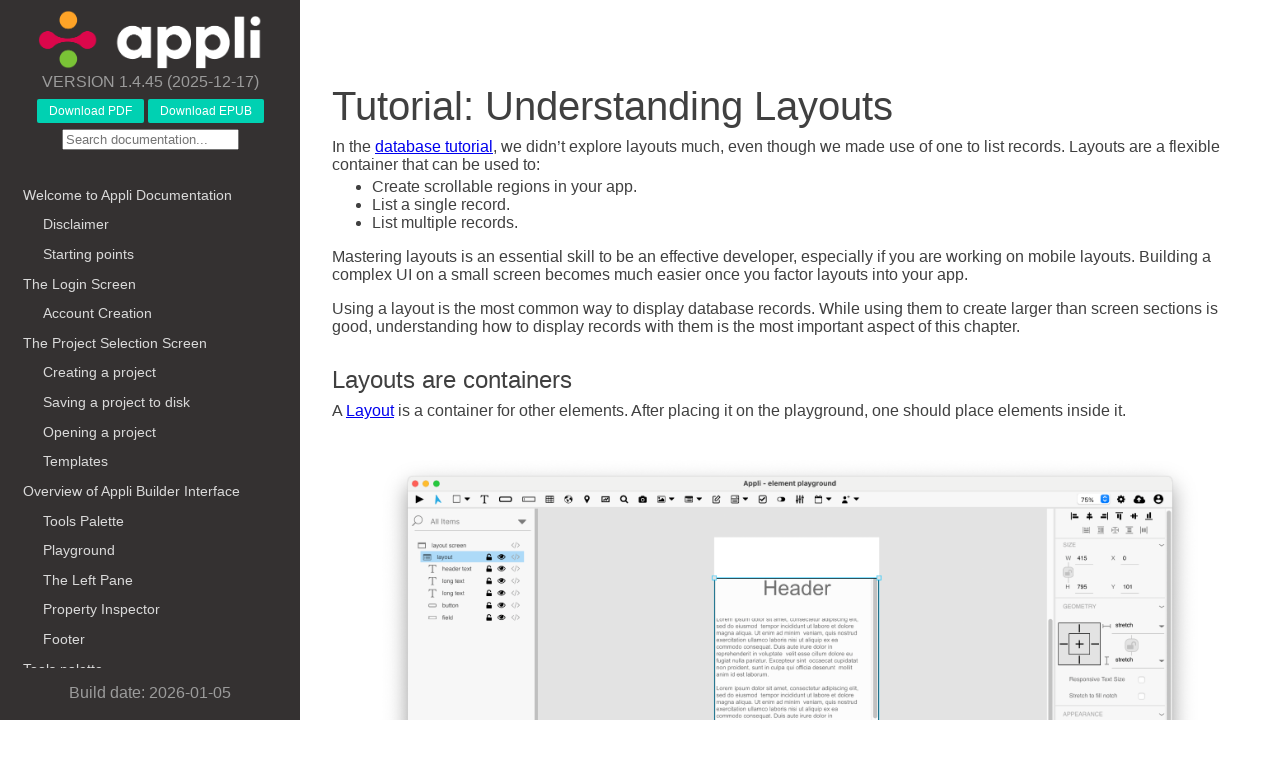

--- FILE ---
content_type: text/html
request_url: https://docs.appli.io/tutorial-layouts.html
body_size: 17950
content:
<!DOCTYPE html>
<html xmlns="http://www.w3.org/1999/xhtml" lang="" xml:lang="" data-theme="light">
<head>
  <meta name="company" content="appli" />
  <meta charset="utf-8" />
  <meta name="generator" content="build.lua" />
  <link href="/site.webmanifest" rel="manifest">
  <meta name="viewport" content="width=device-width, initial-scale=1.0, user-scalable=yes" />
  <title>Layout Tutorial</title>
  <style>
    code{white-space: pre-wrap;}
    span.smallcaps{font-variant: small-caps;}
    div.columns{display: flex; gap: min(4vw, 1.5em);}
    div.column{flex: auto; overflow-x: auto;}
    div.hanging-indent{margin-left: 1.5em; text-indent: -1.5em;}
    /* The extra [class] is a hack that increases specificity enough to
       override a similar rule in reveal.js */
    ul.task-list[class]{list-style: none;}
    ul.task-list li input[type="checkbox"] {
      font-size: inherit;
      width: 0.8em;
      margin: 0 0.8em 0.2em -1.6em;
      vertical-align: middle;
    }
    .display.math{display: block; text-align: center; margin: 0.5rem auto;}
  </style>
  <link rel="stylesheet" href="simple.css" />
  <link rel="stylesheet" href="mobile.css" />
  <!--[if lt IE 9]>
    <script src="//cdnjs.cloudflare.com/ajax/libs/html5shiv/3.7.3/html5shiv-printshiv.min.js"></script>
  <![endif]-->
  <script src="https://unpkg.com/lunr/lunr.js"></script>
  
<script id="google_gtagjs" src="https://www.googletagmanager.com/gtag/js?id=UA-229143551-1" async="async" type="text/javascript"></script>
<script id="google_gtagjs-inline" type="text/javascript">
window.dataLayer = window.dataLayer || [];function gtag(){dataLayer.push(arguments);}gtag('js', new Date());gtag('config', 'UA-229143551-1', {'anonymize_ip': true} );
</script>
<script>
 window.chatbaseConfig = {
  chatbotId: "YCxSLu1Afj3zQHAcVTCpU",
 }
</script>
<script src="https://www.chatbase.co/embed.min.js" id="YCxSLu1Afj3zQHAcVTCpU" defer></script>
</head>
<body>

<main class="container">
<aside>
<header>
<div class="logo">
  <img src="logo-04.png">
  <span>VERSION 1.4.45 (2025-12-17)</span>
</div>
<div id="download-container">
<a class="download-button" href="Appli Documentation.pdf" download="Appli Documentation.pdf">Download PDF</a>
<a class="download-button" href="Appli Documentation.epub" download="Appli Documentation.epub">Download EPUB</a>
<a class="download-button" id="toc-button" href="tutorial-layouts.html#TOC">Table of Contents</a>
</div>
<div class="search-tools">
  <input
    type="search"
    id="documentation-search"
    name="q"
    disabled
    placeholder="Search documentation..."
    size="20" />
</div>
</header>
<nav id="TOC" role="doc-toc">
<ul>
<li><a href="index.html#index" id="toc-index">Welcome to Appli Documentation</a>
<ul>
<li><a href="index.html#frontmatter" id="toc-frontmatter">Disclaimer</a></li>
<li><a href="index.html#starting-points" id="toc-starting-points">Starting
points</a></li>
</ul></li>
<li><a href="login.html#login" id="toc-login">The Login Screen</a>
<ul>
<li><a href="login.html#account-creation" id="toc-account-creation">Account
Creation</a></li>
</ul></li>
<li><a href="projects.html#projects" id="toc-projects">The Project Selection
Screen</a>
<ul>
<li><a href="projects.html#creating-a-project" id="toc-creating-a-project">Creating a
project</a></li>
<li><a href="projects.html#saving-a-project-to-disk"
id="toc-saving-a-project-to-disk">Saving a project to disk</a></li>
<li><a href="projects.html#opening-a-project" id="toc-opening-a-project">Opening a
project</a></li>
<li><a href="projects.html#templates" id="toc-templates">Templates</a></li>
</ul></li>
<li><a href="overview.html#overview" id="toc-overview">Overview of Appli Builder
Interface</a>
<ul>
<li><a href="overview.html#tools-palette" id="toc-tools-palette">Tools
Palette</a></li>
<li><a href="overview.html#playground" id="toc-playground">Playground</a></li>
<li><a href="overview.html#the-left-pane" id="toc-the-left-pane">The Left
Pane</a></li>
<li><a href="overview.html#property-inspector" id="toc-property-inspector">Property
Inspector</a></li>
<li><a href="overview.html#footer" id="toc-footer">Footer</a></li>
</ul></li>
<li><a href="tools-palette.html#tools-palette" id="toc-tools-palette">Tools palette</a>
<ul>
<li><a href="tools-palette.html#project-management" id="toc-project-management">Project
management</a></li>
<li><a href="tools-palette.html#testing-the-app" id="toc-testing-the-app">Testing the
app</a></li>
<li><a href="tools-palette.html#elements" id="toc-elements">Elements</a></li>
</ul></li>
<li><a href="footer.html#footer" id="toc-footer">Footer</a>
<ul>
<li><a href="footer.html#platform-indicator" id="toc-platform-indicator">Platform
indicator</a></li>
<li><a href="footer.html#screen-management-section"
id="toc-screen-management-section">Screen management section</a></li>
<li><a href="footer.html#tools-section" id="toc-tools-section">Tools
section</a></li>
</ul></li>
<li><a href="quick-keys.html#quick-keys" id="toc-quick-keys">Keyboard Shortcuts</a>
<ul>
<li><a href="quick-keys.html#general-shortcuts" id="toc-general-shortcuts">General
shortcuts</a></li>
<li><a href="quick-keys.html#copypastecut-operations"
id="toc-copypastecut-operations">Copy/paste/cut operations</a></li>
<li><a href="quick-keys.html#selection-manipulation"
id="toc-selection-manipulation">Selection manipulation</a></li>
<li><a href="quick-keys.html#undoredo-management"
id="toc-undoredo-management">Undo/Redo management</a></li>
<li><a href="quick-keys.html#left-pane" id="toc-left-pane">Left Pane</a></li>
<li><a href="quick-keys.html#guidelines" id="toc-guidelines">Guidelines</a></li>
<li><a href="quick-keys.html#elements-selection" id="toc-elements-selection">Elements
selection</a></li>
</ul></li>
<li><a href="screen-management.html#screen-management" id="toc-screen-management">Screen
Management</a>
<ul>
<li><a href="screen-management.html#creating-a-new-screen"
id="toc-creating-a-new-screen">Creating a new screen</a></li>
<li><a href="screen-management.html#switching-between-screens"
id="toc-switching-between-screens">Switching between screens</a></li>
<li><a href="screen-management.html#changing-orientation"
id="toc-changing-orientation">Changing orientation</a></li>
<li><a href="screen-management.html#final-remarks-what-to-read-next"
id="toc-final-remarks-what-to-read-next">Final remarks &amp; What to
read next</a></li>
</ul></li>
<li><a href="inspector.html#inspector" id="toc-inspector">Property Inspector</a>
<ul>
<li><a href="inspector.html#alignment-tools" id="toc-alignment-tools">Alignment
tools</a></li>
<li><a href="inspector.html#size-properties" id="toc-size-properties">Size
properties</a></li>
<li><a href="inspector.html#geometry-properties" id="toc-geometry-properties">Geometry
properties</a></li>
<li><a href="inspector.html#text-and-appearance" id="toc-text-and-appearance">Text and
appearance</a></li>
<li><a href="inspector.html#element-specific" id="toc-element-specific">Element
specific</a></li>
<li><a href="inspector.html#no-code-and-low-code"
id="toc-no-code-and-low-code">No-code and low-code</a></li>
</ul></li>
<li><a href="responsive-design.html#responsive-design" id="toc-responsive-design">Responsive
Design</a>
<ul>
<li><a href="responsive-design.html#creating-designs-for-each-platform"
id="toc-creating-designs-for-each-platform">Creating designs for each
platform</a></li>
<li><a href="responsive-design.html#understanding-the-geometry-properties"
id="toc-understanding-the-geometry-properties">Understanding the
geometry properties</a></li>
<li><a href="responsive-design.html#tips-and-tricks" id="toc-tips-and-tricks">Tips and
Tricks</a></li>
</ul></li>
<li><a href="low-code.html#low-code" id="toc-low-code">Low-Code &amp; Action
Scripts</a>
<ul>
<li><a href="low-code.html#the-low-code-interface"
id="toc-the-low-code-interface">The Low-Code interface</a></li>
<li><a href="low-code.html#events" id="toc-events">Events</a></li>
<li><a href="low-code.html#actions" id="toc-actions">Actions</a></li>
<li><a
href="low-code.html#example-navigating-between-screens-when-a-button-is-clicked."
id="toc-example-navigating-between-screens-when-a-button-is-clicked.">Example:
navigating between screens when a button is clicked.</a></li>
<li><a href="low-code.html#low-code-editor-buttons"
id="toc-low-code-editor-buttons">Low-Code editor buttons</a></li>
<li><a href="low-code.html#low-code-editor-toolbar"
id="toc-low-code-editor-toolbar">Low-Code editor toolbar</a></li>
<li><a href="low-code.html#next-steps" id="toc-next-steps">Next Steps</a></li>
</ul></li>
<li><a href="debug.html#debug" id="toc-debug">Debug Mode</a>
<ul>
<li><a href="debug.html#entering-debug-mode" id="toc-entering-debug-mode">Entering
Debug Mode</a></li>
<li><a href="debug.html#when-to-use-debug-mode"
id="toc-when-to-use-debug-mode">When to use Debug Mode</a></li>
<li><a href="debug.html#next-steps" id="toc-next-steps">Next Steps</a></li>
</ul></li>
<li><a href="events.html#events" id="toc-events">Events</a>
<ul>
<li><a href="events.html#custom-events" id="toc-custom-events">Custom
events</a></li>
<li><a href="events.html#list-of-events" id="toc-list-of-events">List of
events</a></li>
</ul></li>
<li><a href="data-management.html#data-management" id="toc-data-management">Data
Management</a>
<ul>
<li><a href="data-management.html#tables" id="toc-tables">Tables</a></li>
<li><a href="data-management.html#creating-a-new-table-from-scratch"
id="toc-creating-a-new-table-from-scratch">Creating a new table from
scratch</a></li>
<li><a href="data-management.html#using-csv-files-to-bootstrap-a-database"
id="toc-using-csv-files-to-bootstrap-a-database">Using CSV files to
bootstrap a database</a></li>
<li><a href="data-management.html#binding-data-to-elements"
id="toc-binding-data-to-elements">Binding data to elements</a></li>
<li><a href="data-management.html#displaying-records-using-the-layout-element"
id="toc-displaying-records-using-the-layout-element">Displaying records
using the layout element</a></li>
<li><a href="data-management.html#manipulating-data" id="toc-manipulating-data">Manipulating
data</a></li>
<li><a href="data-management.html#using-forms-to-edit-and-create-records"
id="toc-using-forms-to-edit-and-create-records">Using forms to edit and
create records</a></li>
</ul></li>
<li><a href="asset-manager.html#asset-manager" id="toc-asset-manager">Asset Manager</a>
<ul>
<li><a href="asset-manager.html#creating-a-style-guide"
id="toc-creating-a-style-guide">Creating a style guide</a></li>
<li><a href="asset-manager.html#adding-colors" id="toc-adding-colors">Adding
colors</a></li>
<li><a href="asset-manager.html#adding-fonts" id="toc-adding-fonts">Adding fonts</a></li>
<li><a href="asset-manager.html#adding-groups" id="toc-adding-groups">Adding
groups</a></li>
</ul></li>
<li><a href="custom-code-editor.html#custom-code-editor" id="toc-custom-code-editor">Custom
Code Editor</a>
<ul>
<li><a href="custom-code-editor.html#editor-interface" id="toc-editor-interface">Editor
interface</a></li>
<li><a href="custom-code-editor.html#custom-code-action" id="toc-custom-code-action">Custom
Code Action</a></li>
<li><a href="custom-code-editor.html#best-practices-for-custom-code"
id="toc-best-practices-for-custom-code">Best practices for custom
code</a></li>
<li><a href="custom-code-editor.html#next-steps" id="toc-next-steps">Next steps</a></li>
</ul></li>
<li><a href="tutorial.html#tutorial" id="toc-tutorial">Tutorial: Cool Coffee
Shops</a>
<ul>
<li><a href="tutorial.html#creating-the-project"
id="toc-creating-the-project">Creating the project</a></li>
<li><a href="tutorial.html#designing-the-interface"
id="toc-designing-the-interface">Designing the interface</a></li>
<li><a href="tutorial.html#running-on-mobile" id="toc-running-on-mobile">Running on
mobile</a></li>
<li><a href="tutorial.html#final-words-and-where-to-go-next"
id="toc-final-words-and-where-to-go-next">Final words and where to go
next</a></li>
</ul></li>
<li><a href="tutorial-database.html#tutorial-database" id="toc-tutorial-database">Tutorial:
Address Book App</a>
<ul>
<li><a href="tutorial-database.html#creating-the-contacts-table"
id="toc-creating-the-contacts-table">Creating the contacts
table</a></li>
<li><a href="tutorial-database.html#creating-a-form" id="toc-creating-a-form">Creating a
form</a></li>
<li><a href="tutorial-database.html#listing-contacts" id="toc-listing-contacts">Listing
contacts</a></li>
<li><a href="tutorial-database.html#searching-contacts" id="toc-searching-contacts">Searching
contacts</a></li>
<li><a href="tutorial-database.html#editing-a-contact" id="toc-editing-a-contact">Editing a
contact</a></li>
<li><a href="tutorial-database.html#next-steps" id="toc-next-steps">Next steps</a></li>
</ul></li>
<li><a href="tutorial-layouts.html#tutorial-layouts" id="toc-tutorial-layouts">Tutorial:
Understanding Layouts</a>
<ul>
<li><a href="tutorial-layouts.html#layouts-are-containers"
id="toc-layouts-are-containers">Layouts are containers</a></li>
<li><a href="tutorial-layouts.html#adding-elements-to-a-layout"
id="toc-adding-elements-to-a-layout">Adding elements to a
layout</a></li>
<li><a href="tutorial-layouts.html#creating-a-scrollable-region"
id="toc-creating-a-scrollable-region">Creating a scrollable
region</a></li>
<li><a href="tutorial-layouts.html#layouts-are-database-aware"
id="toc-layouts-are-database-aware">Layouts are database aware</a></li>
<li><a href="tutorial-layouts.html#showing-multiple-records"
id="toc-showing-multiple-records">Showing multiple records</a></li>
<li><a href="tutorial-layouts.html#working-with-template-text"
id="toc-working-with-template-text">Working with template text</a></li>
<li><a href="tutorial-layouts.html#selecting-a-record" id="toc-selecting-a-record">Selecting
a record</a></li>
<li><a href="tutorial-layouts.html#showing-a-single-record"
id="toc-showing-a-single-record">Showing a single record</a></li>
</ul></li>
<li><a href="tutorial-forms.html#tutorial-forms" id="toc-tutorial-forms">Tutorial:
Understanding Forms</a>
<ul>
<li><a href="tutorial-forms.html#forms-are-containers" id="toc-forms-are-containers">Forms
are containers</a></li>
<li><a href="tutorial-forms.html#adding-elements-to-a-form"
id="toc-adding-elements-to-a-form">Adding elements to a form</a></li>
<li><a href="tutorial-forms.html#forms-are-database-aware"
id="toc-forms-are-database-aware">Forms are database aware</a></li>
<li><a href="tutorial-forms.html#binding-elements-to-data"
id="toc-binding-elements-to-data">Binding elements to data</a></li>
<li><a href="tutorial-forms.html#inserting-new-records"
id="toc-inserting-new-records">Inserting new records</a></li>
<li><a href="tutorial-forms.html#editing-records" id="toc-editing-records">Editing
records</a></li>
</ul></li>
<li><a href="tutorial-user-management.html#user-management" id="toc-user-management">Tutorial: User
Management</a>
<ul>
<li><a href="tutorial-user-management.html#creating-users" id="toc-creating-users">Creating
users</a></li>
<li><a href="tutorial-user-management.html#login-and-logout" id="toc-login-and-logout">Login and
logout</a></li>
<li><a href="tutorial-user-management.html#when-to-roll-your-own-user-management"
id="toc-when-to-roll-your-own-user-management">When to roll your own
user management</a></li>
</ul></li>
<li><a href="tutorial-livecode-integration.html#tutorial-livecode-integration"
id="toc-tutorial-livecode-integration">Tutorial: LiveCode
Integration</a>
<ul>
<li><a href="tutorial-livecode-integration.html#building-the-user-interface"
id="toc-building-the-user-interface">Building the user
interface</a></li>
<li><a href="tutorial-livecode-integration.html#initial-setup" id="toc-initial-setup">Initial
setup</a></li>
<li><a href="tutorial-livecode-integration.html#using-the-custom-code-editor"
id="toc-using-the-custom-code-editor">Using the custom code
editor</a></li>
<li><a href="tutorial-livecode-integration.html#calling-the-custom-code-from-appli"
id="toc-calling-the-custom-code-from-appli">Calling the custom code from
Appli</a></li>
<li><a href="tutorial-livecode-integration.html#a-pure-appli-version" id="toc-a-pure-appli-version">A pure
Appli version</a></li>
<li><a href="tutorial-livecode-integration.html#final-words-and-next-steps"
id="toc-final-words-and-next-steps">Final words and next steps</a></li>
</ul></li>
<li><a href="tutorial-web-request.html#tutorial-web-request"
id="toc-tutorial-web-request">Tutorial: Web Request</a>
<ul>
<li><a href="tutorial-web-request.html#an-introduction-to-web-apis"
id="toc-an-introduction-to-web-apis">An introduction to Web
APIs</a></li>
<li><a href="tutorial-web-request.html#open-library-api" id="toc-open-library-api">Open Library
API</a></li>
<li><a href="tutorial-web-request.html#our-sample-app" id="toc-our-sample-app">Our sample
app</a></li>
<li><a href="tutorial-web-request.html#final-words" id="toc-final-words">Final Words</a></li>
</ul></li>
<li><a href="tutorial-relational-data.html#tutorial-relational-data"
id="toc-tutorial-relational-data">Tutorial: Relational Data</a>
<ul>
<li><a href="tutorial-relational-data.html#creating-the-tables" id="toc-creating-the-tables">Creating
the tables</a></li>
<li><a href="tutorial-relational-data.html#adding-data" id="toc-adding-data">Adding data</a></li>
<li><a href="tutorial-relational-data.html#creating-the-books-screen"
id="toc-creating-the-books-screen">Creating the books screen</a></li>
<li><a href="tutorial-relational-data.html#creating-the-quotes-screen"
id="toc-creating-the-quotes-screen">Creating the quotes screen</a></li>
<li><a href="tutorial-relational-data.html#how-to-query-a-table-based-on-data-from-another-table"
id="toc-how-to-query-a-table-based-on-data-from-another-table">How to
query a table based on data from another table</a></li>
<li><a href="tutorial-relational-data.html#next-steps" id="toc-next-steps">Next steps</a></li>
</ul></li>
<li><a href="tutorial-code-reuse.html#code-reuse" id="toc-code-reuse">Tutorial: Code Reuse</a>
<ul>
<li><a href="tutorial-code-reuse.html#adding-quotes-to-the-database"
id="toc-adding-quotes-to-the-database">Adding quotes to the
database</a></li>
<li><a href="tutorial-code-reuse.html#adding-a-custom-event"
id="toc-adding-a-custom-event">Adding a custom event</a></li>
</ul></li>
<li><a href="tutorial-code-reuse.html#final-words" id="toc-final-words">Final words</a></li>
<li><a href="elements.html#elements" id="toc-elements">Elements</a></li>
<li><a href="element-badge.html#element-badge" id="toc-element-badge">Element: Badge</a>
<ul>
<li><a href="element-badge.html#events" id="toc-events">Events</a></li>
<li><a href="element-badge.html#no-code" id="toc-no-code">No Code</a></li>
<li><a href="element-badge.html#actions" id="toc-actions">Actions</a></li>
<li><a href="element-badge.html#properties" id="toc-properties">Properties</a></li>
</ul></li>
<li><a href="element-browser.html#element-browser" id="toc-element-browser">Element:
Browser</a>
<ul>
<li><a href="element-browser.html#properties" id="toc-properties">Properties</a></li>
</ul></li>
<li><a href="element-button.html#element-button" id="toc-element-button">Element:
Button</a>
<ul>
<li><a href="element-button.html#events" id="toc-events">Events</a></li>
<li><a href="element-button.html#properties" id="toc-properties">Properties</a></li>
</ul></li>
<li><a href="element-camera.html#element-camera" id="toc-element-camera">Element:
Camera</a>
<ul>
<li><a href="element-camera.html#extra-configuration" id="toc-extra-configuration">Extra
configuration</a></li>
<li><a href="element-camera.html#properties" id="toc-properties">Properties</a></li>
</ul></li>
<li><a href="element-create-account.html#element-create-account"
id="toc-element-create-account">Element: Create Account</a>
<ul>
<li><a href="element-create-account.html#user-management-in-appli"
id="toc-user-management-in-appli">User management in Appli</a></li>
<li><a href="element-create-account.html#events" id="toc-events">Events</a></li>
<li><a href="element-create-account.html#properties" id="toc-properties">Properties</a></li>
</ul></li>
<li><a href="element-dropdown.html#element-dropdown" id="toc-element-dropdown">Element:
Dropdown</a>
<ul>
<li><a href="element-dropdown.html#events" id="toc-events">Events</a></li>
<li><a href="element-dropdown.html#low-code" id="toc-low-code">Low code</a></li>
<li><a href="element-dropdown.html#properties" id="toc-properties">Properties</a></li>
</ul></li>
<li><a href="element-field.html#element-field" id="toc-element-field">Element: Field</a>
<ul>
<li><a href="element-field.html#events" id="toc-events">Events</a></li>
<li><a href="element-field.html#properties" id="toc-properties">Properties</a></li>
</ul></li>
<li><a href="element-graphic.html#element-graphic" id="toc-element-graphic">Element:
Graphic</a>
<ul>
<li><a href="element-graphic.html#events" id="toc-events">Events</a></li>
<li><a href="element-graphic.html#properties" id="toc-properties">Properties</a></li>
</ul></li>
<li><a href="element-image.html#element-image" id="toc-element-image">Element: Image</a>
<ul>
<li><a href="element-image.html#events" id="toc-events">Events</a></li>
<li><a href="element-image.html#properties" id="toc-properties">Properties</a></li>
</ul></li>
<li><a href="element-layout.html#element-layout" id="toc-element-layout">Element:
Layout</a>
<ul>
<li><a href="element-layout.html#no-code" id="toc-no-code">No code</a></li>
<li><a href="element-layout.html#actions" id="toc-actions">Actions</a></li>
<li><a href="element-layout.html#events" id="toc-events">Events</a></li>
<li><a href="element-layout.html#properties" id="toc-properties">Properties</a></li>
</ul></li>
<li><a href="element-login.html#element-login" id="toc-element-login">Element: Login</a>
<ul>
<li><a href="element-login.html#user-management-in-appli"
id="toc-user-management-in-appli">User management in Appli</a></li>
<li><a href="element-login.html#events" id="toc-events">Events</a></li>
<li><a href="element-login.html#properties" id="toc-properties">Properties</a></li>
</ul></li>
<li><a href="element-map.html#element-map" id="toc-element-map">Element: Map</a>
<ul>
<li><a href="element-map.html#events" id="toc-events">Events</a></li>
<li><a href="element-map.html#properties" id="toc-properties">Properties</a></li>
</ul></li>
<li><a href="element-radio-group.html#element-radio-group" id="toc-element-radio-group">Element:
Radio Group</a>
<ul>
<li><a href="element-radio-group.html#events" id="toc-events">Events</a></li>
<li><a href="element-radio-group.html#properties" id="toc-properties">Properties</a></li>
</ul></li>
<li><a href="element-search-field.html#element-search-field"
id="toc-element-search-field">Element: Search Field</a>
<ul>
<li><a href="element-search-field.html#events" id="toc-events">Events</a></li>
<li><a href="element-search-field.html#properties" id="toc-properties">Properties</a></li>
</ul></li>
<li><a href="element-checkbox.html#element-checkbox" id="toc-element-checkbox">Element:
Checkbox</a>
<ul>
<li><a href="element-checkbox.html#events" id="toc-events">Events</a></li>
<li><a href="element-checkbox.html#properties" id="toc-properties">Properties</a></li>
</ul></li>
<li><a href="element-switch.html#element-switch" id="toc-element-switch">Element:
Switch</a>
<ul>
<li><a href="element-switch.html#events" id="toc-events">Events</a></li>
<li><a href="element-switch.html#properties" id="toc-properties">Properties</a></li>
</ul></li>
<li><a href="element-tab-menu.html#element-tab-menu" id="toc-element-tab-menu">Element: Tab
Menu</a>
<ul>
<li><a href="element-tab-menu.html#events" id="toc-events">Events</a></li>
<li><a href="element-tab-menu.html#properties" id="toc-properties">Properties</a></li>
</ul></li>
<li><a href="element-table.html#element-table" id="toc-element-table">Element: Table</a>
<ul>
<li><a href="element-table.html#table-setup" id="toc-table-setup">Table Setup</a></li>
<li><a href="element-table.html#actions" id="toc-actions">Actions</a></li>
<li><a href="element-table.html#events" id="toc-events">Events</a></li>
<li><a href="element-table.html#properties" id="toc-properties">Properties</a></li>
</ul></li>
<li><a href="element-text.html#element-text" id="toc-element-text">Element: Text</a>
<ul>
<li><a href="element-text.html#text-setup" id="toc-text-setup">Text Setup</a></li>
<li><a href="element-text.html#actions" id="toc-actions">Actions</a></li>
<li><a href="element-text.html#events" id="toc-events">Events</a></li>
<li><a href="element-text.html#properties" id="toc-properties">Properties</a></li>
</ul></li>
<li><a href="element-media.html#element-media" id="toc-element-media">Element: Media</a>
<ul>
<li><a href="element-media.html#events" id="toc-events">Events</a></li>
<li><a href="element-media.html#properties" id="toc-properties">Properties</a></li>
</ul></li>
<li><a href="element-form.html#element-form" id="toc-element-form">Element: Form</a>
<ul>
<li><a href="element-form.html#no-code" id="toc-no-code">No code</a></li>
<li><a href="element-form.html#low-code" id="toc-low-code">Low code</a></li>
<li><a href="element-form.html#actions" id="toc-actions">Actions</a></li>
<li><a href="element-form.html#events" id="toc-events">Events</a></li>
<li><a href="element-form.html#properties" id="toc-properties">Properties</a></li>
</ul></li>
<li><a href="element-chart.html#element-chart" id="toc-element-chart">Element: Chart</a>
<ul>
<li><a href="element-chart.html#events" id="toc-events">Events</a></li>
<li><a href="element-chart.html#properties" id="toc-properties">Properties</a></li>
</ul></li>
<li><a href="element-date.html#element-date" id="toc-element-date">Element: Date</a>
<ul>
<li><a href="element-date.html#events" id="toc-events">Events</a></li>
<li><a href="element-date.html#properties" id="toc-properties">Properties</a></li>
</ul></li>
<li><a href="element-slider.html#element-slider" id="toc-element-slider">Element:
Slider</a>
<ul>
<li><a href="element-slider.html#events" id="toc-events">Events</a></li>
<li><a href="element-slider.html#properties" id="toc-properties">Properties</a></li>
</ul></li>
<li><a href="element-time.html#element-time" id="toc-element-time">Element: Time</a>
<ul>
<li><a href="element-time.html#events" id="toc-events">Events</a></li>
<li><a href="element-time.html#properties" id="toc-properties">Properties</a></li>
</ul></li>
<li><a href="element-query.html#element-query" id="toc-element-query">Element: Query</a>
<ul>
<li><a href="element-query.html#properties" id="toc-properties">Properties</a></li>
</ul></li>
<li><a href="element-report.html#element-report" id="toc-element-report">Element:
Report</a>
<ul>
<li><a href="element-report.html#no-code" id="toc-no-code">No code</a></li>
<li><a href="element-report.html#events" id="toc-events">Events</a></li>
<li><a href="element-report.html#actions" id="toc-actions">Actions</a></li>
<li><a href="element-report.html#properties" id="toc-properties">Properties</a></li>
</ul></li>
<li><a href="actions-layout.html#action-layout" id="toc-action-layout">Actions: Layout</a>
<ul>
<li><a href="actions-layout.html#action-display-records-in-layout"
id="toc-action-display-records-in-layout">display records in
layout</a></li>
<li><a href="actions-layout.html#action-get-property-from-layout-row"
id="toc-action-get-property-from-layout-row">get property from layout
row</a></li>
<li><a href="actions-layout.html#action-refresh-layout"
id="toc-action-refresh-layout">refresh layout</a></li>
<li><a href="actions-layout.html#action-reset-layout" id="toc-action-reset-layout">reset
layout</a></li>
<li><a href="actions-layout.html#action-select-record-in-layout"
id="toc-action-select-record-in-layout">select record in layout</a></li>
<li><a href="actions-layout.html#action-set-property-in-layout-row"
id="toc-action-set-property-in-layout-row">set property in layout
row</a></li>
<li><a href="actions-layout.html#action-set-property-in-row-from-variable"
id="toc-action-set-property-in-row-from-variable">set property in row
from variable</a></li>
<li><a href="actions-layout.html#action-set-variable-from-context"
id="toc-action-set-variable-from-context">set variable from
context</a></li>
<li><a href="actions-layout.html#action-set-variable-from-row-data"
id="toc-action-set-variable-from-row-data">set variable from row
data</a></li>
<li><a href="actions-layout.html#action-unhighlight-layout"
id="toc-action-unhighlight-layout">unhighlight layout</a></li>
</ul></li>
<li><a href="actions-datetime.html#action-datetime" id="toc-action-datetime">Actions:
Date/Time</a>
<ul>
<li><a href="actions-datetime.html#action-add-value-to-date"
id="toc-action-add-value-to-date">add value to date</a></li>
<li><a href="actions-datetime.html#action-age-to-birth-date"
id="toc-action-age-to-birth-date">age to birth date</a></li>
<li><a href="actions-datetime.html#action-bind-date-picker"
id="toc-action-bind-date-picker">bind date picker</a></li>
<li><a href="actions-datetime.html#action-bind-time-picker"
id="toc-action-bind-time-picker">bind time picker</a></li>
<li><a href="actions-datetime.html#action-check-date-range"
id="toc-action-check-date-range">check date range</a></li>
<li><a href="actions-datetime.html#action-compare-dates"
id="toc-action-compare-dates">compare dates</a></li>
<li><a href="actions-datetime.html#action-convert-date" id="toc-action-convert-date">convert
date</a></li>
<li><a href="actions-datetime.html#action-convert-datetime"
id="toc-action-convert-datetime">convert datetime</a></li>
<li><a href="actions-datetime.html#action-convert-month"
id="toc-action-convert-month">convert month</a></li>
<li><a href="actions-datetime.html#action-convert-time" id="toc-action-convert-time">convert
time</a></li>
<li><a href="actions-datetime.html#action-date-difference"
id="toc-action-date-difference">date difference</a></li>
<li><a href="actions-datetime.html#action-find-day-of-week"
id="toc-action-find-day-of-week">find day of week</a></li>
<li><a href="actions-datetime.html#action-find-relative-date"
id="toc-action-find-relative-date">find relative date</a></li>
<li><a href="actions-datetime.html#action-get-current-date"
id="toc-action-get-current-date">get current date</a></li>
<li><a href="actions-datetime.html#action-get-current-date-and-time"
id="toc-action-get-current-date-and-time">get current date and
time</a></li>
<li><a href="actions-datetime.html#action-get-current-time"
id="toc-action-get-current-time">get current time</a></li>
<li><a href="actions-datetime.html#action-get-date" id="toc-action-get-date">get
date</a></li>
<li><a href="actions-datetime.html#action-get-date-format"
id="toc-action-get-date-format">get date format</a></li>
<li><a href="actions-datetime.html#action-get-date-part" id="toc-action-get-date-part">get
date part</a></li>
<li><a href="actions-datetime.html#action-get-time" id="toc-action-get-time">get
time</a></li>
<li><a href="actions-datetime.html#action-hide-picker" id="toc-action-hide-picker">hide
picker</a></li>
<li><a href="actions-datetime.html#action-set-date" id="toc-action-set-date">set
date</a></li>
<li><a href="actions-datetime.html#action-set-date-part" id="toc-action-set-date-part">set
date part</a></li>
<li><a href="actions-datetime.html#action-show-picker" id="toc-action-show-picker">show
picker</a></li>
<li><a href="actions-datetime.html#action-subtract-value-from-date"
id="toc-action-subtract-value-from-date">subtract value from
date</a></li>
<li><a href="actions-datetime.html#action-toggle-picker" id="toc-action-toggle-picker">toggle
picker</a></li>
<li><a href="actions-datetime.html#action-validate-date"
id="toc-action-validate-date">validate date</a></li>
</ul></li>
<li><a href="actions-table.html#action-table" id="toc-action-table">Actions: Table</a>
<ul>
<li><a href="actions-table.html#action-display-records-in-table"
id="toc-action-display-records-in-table">display records in
table</a></li>
<li><a href="actions-table.html#action-get-all-selected-recordids"
id="toc-action-get-all-selected-recordids">get all selected
recordIDs</a></li>
<li><a href="actions-table.html#action-get-last-selected-recordid"
id="toc-action-get-last-selected-recordid">get last selected
recordID</a></li>
<li><a href="actions-table.html#action-refresh-table"
id="toc-action-refresh-table">refresh table</a></li>
<li><a href="actions-table.html#action-reset-table" id="toc-action-reset-table">reset
table</a></li>
<li><a href="actions-table.html#action-set-table-columns"
id="toc-action-set-table-columns">set table columns</a></li>
<li><a href="actions-table.html#action-sort-table" id="toc-action-sort-table">sort
table</a></li>
</ul></li>
<li><a href="actions-form.html#action-form" id="toc-action-form">Actions: Form</a>
<ul>
<li><a href="actions-form.html#action-populate-form-data"
id="toc-action-populate-form-data">populate form data</a></li>
<li><a href="actions-form.html#action-refresh-form" id="toc-action-refresh-form">refresh
form</a></li>
<li><a href="actions-form.html#action-reset-form" id="toc-action-reset-form">reset
form</a></li>
<li><a href="actions-form.html#action-set-form-recordid"
id="toc-action-set-form-recordid">set form recordID</a></li>
<li><a href="actions-form.html#action-set-form-table" id="toc-action-set-form-table">set
form table</a></li>
<li><a href="actions-form.html#action-submit-form-to-database"
id="toc-action-submit-form-to-database">submit form to database</a></li>
</ul></li>
<li><a href="actions-navigation.html#action-navigation" id="toc-action-navigation">Actions:
Navigation</a>
<ul>
<li><a href="actions-navigation.html#action-go-screen" id="toc-action-go-screen">go
screen</a></li>
<li><a href="actions-navigation.html#action-launch-url" id="toc-action-launch-url">launch
url</a></li>
</ul></li>
<li><a href="actions-math.html#action-math" id="toc-action-math">Actions: Math</a>
<ul>
<li><a href="actions-math.html#action-random-number" id="toc-action-random-number">Random
Number</a></li>
<li><a href="actions-math.html#action-add-1-to-variable"
id="toc-action-add-1-to-variable">add 1 to variable</a></li>
<li><a href="actions-math.html#action-get-difference" id="toc-action-get-difference">get
difference</a></li>
<li><a href="actions-math.html#action-get-division" id="toc-action-get-division">get
division</a></li>
<li><a href="actions-math.html#action-get-power" id="toc-action-get-power">get
power</a></li>
<li><a href="actions-math.html#action-get-product" id="toc-action-get-product">get
product</a></li>
<li><a href="actions-math.html#action-get-root" id="toc-action-get-root">get
root</a></li>
<li><a href="actions-math.html#action-get-sum" id="toc-action-get-sum">get sum</a></li>
<li><a href="actions-math.html#action-round-to-number"
id="toc-action-round-to-number">round to number</a></li>
</ul></li>
<li><a href="actions-chart.html#action-chart" id="toc-action-chart">Actions: Chart</a>
<ul>
<li><a href="actions-chart.html#action-set-chart-axis" id="toc-action-set-chart-axis">set
chart axis</a></li>
<li><a href="actions-chart.html#action-set-chart-data" id="toc-action-set-chart-data">set
chart data</a></li>
<li><a href="actions-chart.html#action-set-chart-data-from-table"
id="toc-action-set-chart-data-from-table">set chart data from
table</a></li>
</ul></li>
<li><a href="actions-disk-io.html#action-disk-io" id="toc-action-disk-io">Actions: Disk
I/O</a>
<ul>
<li><a href="actions-disk-io.html#action-ask-for-file-path"
id="toc-action-ask-for-file-path">ask for file path</a></li>
<li><a href="actions-disk-io.html#action-ask-for-folder" id="toc-action-ask-for-folder">ask
for folder</a></li>
<li><a href="actions-disk-io.html#action-create-a-folder"
id="toc-action-create-a-folder">create a folder</a></li>
<li><a href="actions-disk-io.html#action-export-as-csv" id="toc-action-export-as-csv">export
as CSV</a></li>
<li><a href="actions-disk-io.html#action-list-files" id="toc-action-list-files">list
files</a></li>
<li><a href="actions-disk-io.html#action-load-a-text-file"
id="toc-action-load-a-text-file">load a text file</a></li>
<li><a href="actions-disk-io.html#action-load-binary-file"
id="toc-action-load-binary-file">load binary file</a></li>
<li><a href="actions-disk-io.html#action-load-file-from-path"
id="toc-action-load-file-from-path">load file from path</a></li>
<li><a href="actions-disk-io.html#action-save-a-binary-file"
id="toc-action-save-a-binary-file">save a binary file</a></li>
<li><a href="actions-disk-io.html#action-save-a-text-file"
id="toc-action-save-a-text-file">save a text file</a></li>
<li><a href="actions-disk-io.html#action-save-file-to-path"
id="toc-action-save-file-to-path">save file to path</a></li>
<li><a href="actions-disk-io.html#action-select-file" id="toc-action-select-file">select
file</a></li>
<li><a href="actions-disk-io.html#action-set-working-folder"
id="toc-action-set-working-folder">set working folder</a></li>
</ul></li>
<li><a href="actions-browser.html#action-browser" id="toc-action-browser">Actions:
Browser</a>
<ul>
<li><a href="actions-browser.html#action-set-browser-url"
id="toc-action-set-browser-url">set browser url</a></li>
</ul></li>
<li><a href="actions-dropdown.html#action-dropdown" id="toc-action-dropdown">Actions:
Dropdown</a>
<ul>
<li><a href="actions-dropdown.html#action-get-dropdown-records-list"
id="toc-action-get-dropdown-records-list">get dropdown records
list</a></li>
<li><a href="actions-dropdown.html#action-refresh-dropdown"
id="toc-action-refresh-dropdown">refresh dropdown</a></li>
</ul></li>
<li><a href="actions-badge.html#action-badge" id="toc-action-badge">Actions: Badge</a>
<ul>
<li><a href="actions-badge.html#action-refresh-badge"
id="toc-action-refresh-badge">refresh badge</a></li>
</ul></li>
<li><a href="actions-field.html#action-field" id="toc-action-field">Actions: Field</a>
<ul>
<li><a href="actions-field.html#action-focus-field" id="toc-action-focus-field">focus
field</a></li>
</ul></li>
<li><a href="actions-query.html#action-query" id="toc-action-query">Actions: Query</a>
<ul>
<li><a href="actions-query.html#action-query-element" id="toc-action-query-element">query
element</a></li>
<li><a href="actions-query.html#action-reset-query" id="toc-action-reset-query">reset
query</a></li>
</ul></li>
<li><a href="actions-printing.html#action-printing" id="toc-action-printing">Actions:
Printing</a>
<ul>
<li><a href="actions-printing.html#action-add-to-print-job"
id="toc-action-add-to-print-job">add to print job</a></li>
<li><a href="actions-printing.html#action-end-print-process"
id="toc-action-end-print-process">end print process</a></li>
<li><a href="actions-printing.html#action-get-print-setting"
id="toc-action-get-print-setting">get print setting</a></li>
<li><a href="actions-printing.html#action-print-screen" id="toc-action-print-screen">print
screen</a></li>
<li><a href="actions-printing.html#action-print-text" id="toc-action-print-text">print
text</a></li>
<li><a href="actions-printing.html#action-print-to-pdf" id="toc-action-print-to-pdf">print to
pdf</a></li>
<li><a href="actions-printing.html#action-set-print-margins"
id="toc-action-set-print-margins">set print margins</a></li>
<li><a href="actions-printing.html#action-set-print-orientation"
id="toc-action-set-print-orientation">set print orientation</a></li>
<li><a href="actions-printing.html#action-start-print-process"
id="toc-action-start-print-process">start print process</a></li>
</ul></li>
<li><a href="actions-email.html#action-email" id="toc-action-email">Actions: Email</a>
<ul>
<li><a href="actions-email.html#action-send-email" id="toc-action-send-email">send
email</a></li>
</ul></li>
<li><a href="actions-text.html#action-text" id="toc-action-text">Actions: Text</a>
<ul>
<li><a href="actions-text.html#action-format-text" id="toc-action-format-text">format
text</a></li>
<li><a href="actions-text.html#action-refresh-text" id="toc-action-refresh-text">refresh
text</a></li>
<li><a href="actions-text.html#action-set-text-record-id"
id="toc-action-set-text-record-id">set text record ID</a></li>
</ul></li>
<li><a href="actions-properties.html#action-properties" id="toc-action-properties">Actions:
Properties</a>
<ul>
<li><a href="actions-properties.html#action-get-property" id="toc-action-get-property">get
property</a></li>
<li><a href="actions-properties.html#action-match-property"
id="toc-action-match-property">match property</a></li>
<li><a href="actions-properties.html#action-set-property" id="toc-action-set-property">set
property</a></li>
<li><a href="actions-properties.html#action-set-property-from-variable"
id="toc-action-set-property-from-variable">set property from
variable</a></li>
<li><a href="actions-properties.html#action-set-variable-from-property"
id="toc-action-set-variable-from-property">set variable from
property</a></li>
</ul></li>
<li><a href="actions-utility.html#action-utility" id="toc-action-utility">Actions:
Utility</a>
<ul>
<li><a href="actions-utility.html#action-answer-dialog" id="toc-action-answer-dialog">answer
dialog</a></li>
<li><a href="actions-utility.html#action-blank-action" id="toc-action-blank-action">blank
action</a></li>
<li><a href="actions-utility.html#action-check-internet-status"
id="toc-action-check-internet-status">check internet status</a></li>
<li><a href="actions-utility.html#action-combine-multiple-values"
id="toc-action-combine-multiple-values">combine multiple values</a></li>
<li><a href="actions-utility.html#action-combine-values"
id="toc-action-combine-values">combine values</a></li>
<li><a href="actions-utility.html#action-comment" id="toc-action-comment">comment</a></li>
<li><a href="actions-utility.html#action-compose-text-message"
id="toc-action-compose-text-message">compose text message</a></li>
<li><a href="actions-utility.html#action-count-down-timer"
id="toc-action-count-down-timer">count down timer</a></li>
<li><a href="actions-utility.html#action-create-uuid" id="toc-action-create-uuid">create
UUID</a></li>
<li><a href="actions-utility.html#action-dispatch-event"
id="toc-action-dispatch-event">dispatch event</a></li>
<li><a href="actions-utility.html#action-email-pdf" id="toc-action-email-pdf">email
pdf</a></li>
<li><a href="actions-utility.html#action-filter-duplicate-lines"
id="toc-action-filter-duplicate-lines">filter duplicate lines</a></li>
<li><a href="actions-utility.html#action-filter-lines" id="toc-action-filter-lines">filter
lines</a></li>
<li><a href="actions-utility.html#action-get-character" id="toc-action-get-character">get
character</a></li>
<li><a href="actions-utility.html#action-get-character-count"
id="toc-action-get-character-count">get character count</a></li>
<li><a href="actions-utility.html#action-get-element-value"
id="toc-action-get-element-value">get element value</a></li>
<li><a href="actions-utility.html#action-get-orientation"
id="toc-action-get-orientation">get orientation</a></li>
<li><a href="actions-utility.html#action-get-platform" id="toc-action-get-platform">get
platform</a></li>
<li><a href="actions-utility.html#action-get-platform-color"
id="toc-action-get-platform-color">get platform color</a></li>
<li><a href="actions-utility.html#action-get-playground-info"
id="toc-action-get-playground-info">get playground info</a></li>
<li><a href="actions-utility.html#action-get-screen-rect"
id="toc-action-get-screen-rect">get screen rect</a></li>
<li><a href="actions-utility.html#action-get-tax" id="toc-action-get-tax">get tax</a></li>
<li><a href="actions-utility.html#action-get-text-offset"
id="toc-action-get-text-offset">get text offset</a></li>
<li><a href="actions-utility.html#action-get-version" id="toc-action-get-version">get
version</a></li>
<li><a href="actions-utility.html#action-hide-element" id="toc-action-hide-element">hide
element</a></li>
<li><a href="actions-utility.html#action-hide-loading" id="toc-action-hide-loading">hide
loading</a></li>
<li><a href="actions-utility.html#action-lock-screen" id="toc-action-lock-screen">lock
screen</a></li>
<li><a href="actions-utility.html#action-play-audio-clip"
id="toc-action-play-audio-clip">play audio clip</a></li>
<li><a href="actions-utility.html#action-remove-whitespace"
id="toc-action-remove-whitespace">remove whitespace</a></li>
<li><a href="actions-utility.html#action-replace-text" id="toc-action-replace-text">replace
text</a></li>
<li><a href="actions-utility.html#action-reset-element" id="toc-action-reset-element">reset
element</a></li>
<li><a href="actions-utility.html#action-set-element-value"
id="toc-action-set-element-value">set element value</a></li>
<li><a href="actions-utility.html#action-set-item-separator"
id="toc-action-set-item-separator">set item separator</a></li>
<li><a href="actions-utility.html#action-set-platform-color"
id="toc-action-set-platform-color">set platform color</a></li>
<li><a href="actions-utility.html#action-show-element" id="toc-action-show-element">show
element</a></li>
<li><a href="actions-utility.html#action-show-loading" id="toc-action-show-loading">show
loading</a></li>
<li><a href="actions-utility.html#action-sort-lines" id="toc-action-sort-lines">sort
lines</a></li>
<li><a href="actions-utility.html#action-stop-count-down-timer"
id="toc-action-stop-count-down-timer">stop count down timer</a></li>
<li><a href="actions-utility.html#action-timer-log" id="toc-action-timer-log">timer
log</a></li>
<li><a href="actions-utility.html#action-toggle-password"
id="toc-action-toggle-password">toggle password</a></li>
<li><a href="actions-utility.html#action-unlock-screen" id="toc-action-unlock-screen">unlock
screen</a></li>
<li><a href="actions-utility.html#action-wait" id="toc-action-wait">wait</a></li>
</ul></li>
<li><a href="actions-variables.html#action-variables" id="toc-action-variables">Actions:
Variables</a>
<ul>
<li><a href="actions-variables.html#action-json-to-array" id="toc-action-json-to-array">JSON
to array</a></li>
<li><a href="actions-variables.html#action-array-to-json" id="toc-action-array-to-json">array
to JSON</a></li>
<li><a href="actions-variables.html#action-clear-variable"
id="toc-action-clear-variable">clear variable</a></li>
<li><a href="actions-variables.html#action-count-indexes-in-array"
id="toc-action-count-indexes-in-array">count indexes in array</a></li>
<li><a href="actions-variables.html#action-count-items-in-variable"
id="toc-action-count-items-in-variable">count items in variable</a></li>
<li><a href="actions-variables.html#action-count-lines-in-variable"
id="toc-action-count-lines-in-variable">count lines in variable</a></li>
<li><a href="actions-variables.html#action-delete-array-element"
id="toc-action-delete-array-element">delete array element</a></li>
<li><a href="actions-variables.html#action-delete-empty-variables"
id="toc-action-delete-empty-variables">delete empty variables</a></li>
<li><a href="actions-variables.html#action-find-value-in-array"
id="toc-action-find-value-in-array">find value in array</a></li>
<li><a href="actions-variables.html#action-get-array-value"
id="toc-action-get-array-value">get array value</a></li>
<li><a href="actions-variables.html#action-get-item-from-variable"
id="toc-action-get-item-from-variable">get item from variable</a></li>
<li><a href="actions-variables.html#action-get-key-from-variable"
id="toc-action-get-key-from-variable">get key from variable</a></li>
<li><a href="actions-variables.html#action-get-line-from-variable"
id="toc-action-get-line-from-variable">get line from variable</a></li>
<li><a href="actions-variables.html#action-get-list-of-keys"
id="toc-action-get-list-of-keys">get list of keys</a></li>
<li><a href="actions-variables.html#action-process-variable"
id="toc-action-process-variable">process variable</a></li>
<li><a href="actions-variables.html#action-reindex-array"
id="toc-action-reindex-array">reindex array</a></li>
<li><a href="actions-variables.html#action-set-array" id="toc-action-set-array">set
array</a></li>
<li><a href="actions-variables.html#action-set-variable" id="toc-action-set-variable">set
variable</a></li>
</ul></li>
<li><a href="actions-user-accounts.html#action-user-accounts"
id="toc-action-user-accounts">Actions: User Accounts</a>
<ul>
<li><a href="actions-user-accounts.html#action-create-account"
id="toc-action-create-account">create account</a></li>
<li><a href="actions-user-accounts.html#action-delete-account"
id="toc-action-delete-account">delete account</a></li>
<li><a href="actions-user-accounts.html#action-get-auth" id="toc-action-get-auth">get
auth</a></li>
<li><a href="actions-user-accounts.html#action-get-auth-status"
id="toc-action-get-auth-status">get auth status</a></li>
<li><a href="actions-user-accounts.html#action-get-logged-in-user"
id="toc-action-get-logged-in-user">get logged in user</a></li>
<li><a href="actions-user-accounts.html#action-get-user-first-name"
id="toc-action-get-user-first-name">get user first name</a></li>
<li><a href="actions-user-accounts.html#action-logout" id="toc-action-logout">logout</a></li>
<li><a href="actions-user-accounts.html#action-read-user-record"
id="toc-action-read-user-record">read user record</a></li>
<li><a href="actions-user-accounts.html#action-resend-verification-email"
id="toc-action-resend-verification-email">resend verification
email</a></li>
<li><a href="actions-user-accounts.html#action-update-user-record"
id="toc-action-update-user-record">update user record</a></li>
</ul></li>
<li><a href="actions-blobs.html#action-blobs" id="toc-action-blobs">Actions: Blobs</a>
<ul>
<li><a href="actions-blobs.html#action-batch-create-blob"
id="toc-action-batch-create-blob">batch create blob</a></li>
<li><a href="actions-blobs.html#action-batch-delete-blob"
id="toc-action-batch-delete-blob">batch delete blob</a></li>
<li><a href="actions-blobs.html#action-batch-read-blob"
id="toc-action-batch-read-blob">batch read blob</a></li>
<li><a href="actions-blobs.html#action-batch-update-blob"
id="toc-action-batch-update-blob">batch update blob</a></li>
<li><a href="actions-blobs.html#action-clear-temporary-blobs"
id="toc-action-clear-temporary-blobs">clear temporary blobs</a></li>
<li><a href="actions-blobs.html#action-create-blob" id="toc-action-create-blob">create
blob</a></li>
<li><a href="actions-blobs.html#action-delete-blob" id="toc-action-delete-blob">delete
blob</a></li>
<li><a href="actions-blobs.html#action-read-blob" id="toc-action-read-blob">read
blob</a></li>
<li><a href="actions-blobs.html#action-update-blob" id="toc-action-update-blob">update
blob</a></li>
</ul></li>
<li><a href="actions-database.html#action-database" id="toc-action-database">Actions:
Database</a>
<ul>
<li><a href="actions-database.html#action-append-to-value"
id="toc-action-append-to-value">append to value</a></li>
<li><a href="actions-database.html#action-batch-query-records"
id="toc-action-batch-query-records">batch query records</a></li>
<li><a href="actions-database.html#action-calc-update-record"
id="toc-action-calc-update-record">calc update record</a></li>
<li><a href="actions-database.html#action-count-displayed-records"
id="toc-action-count-displayed-records">count displayed records</a></li>
<li><a href="actions-database.html#action-count-records" id="toc-action-count-records">count
records</a></li>
<li><a href="actions-database.html#action-create-record" id="toc-action-create-record">create
record</a></li>
<li><a href="actions-database.html#action-delete-keys" id="toc-action-delete-keys">delete
keys</a></li>
<li><a href="actions-database.html#action-delete-record" id="toc-action-delete-record">delete
record</a></li>
<li><a href="actions-database.html#action-flush-cache" id="toc-action-flush-cache">flush
cache</a></li>
<li><a href="actions-database.html#action-get-result" id="toc-action-get-result">get
result</a></li>
<li><a href="actions-database.html#action-get-table-id" id="toc-action-get-table-id">get
table id</a></li>
<li><a href="actions-database.html#action-get-table-keys" id="toc-action-get-table-keys">get
table keys</a></li>
<li><a href="actions-database.html#action-get-table-names"
id="toc-action-get-table-names">get table names</a></li>
<li><a href="actions-database.html#action-list-records" id="toc-action-list-records">list
records</a></li>
<li><a href="actions-database.html#action-load-table" id="toc-action-load-table">load
table</a></li>
<li><a href="actions-database.html#action-look-up-value" id="toc-action-look-up-value">look
up value</a></li>
<li><a href="actions-database.html#action-merge-record" id="toc-action-merge-record">merge
record</a></li>
<li><a href="actions-database.html#action-ping" id="toc-action-ping">ping</a></li>
<li><a href="actions-database.html#action-ping-node" id="toc-action-ping-node">ping
node</a></li>
<li><a href="actions-database.html#action-query-records" id="toc-action-query-records">query
records</a></li>
<li><a href="actions-database.html#action-read-keys" id="toc-action-read-keys">read
keys</a></li>
<li><a href="actions-database.html#action-read-record" id="toc-action-read-record">read
record</a></li>
<li><a href="actions-database.html#action-sort-records" id="toc-action-sort-records">sort
records</a></li>
<li><a href="actions-database.html#action-sum-column" id="toc-action-sum-column">sum
column</a></li>
<li><a href="actions-database.html#action-sync-records" id="toc-action-sync-records">sync
records</a></li>
<li><a href="actions-database.html#action-update-record" id="toc-action-update-record">update
record</a></li>
</ul></li>
<li><a href="actions-control-structures.html#action-control-structures"
id="toc-action-control-structures">Actions: Control Structures</a>
<ul>
<li><a href="actions-control-structures.html#action-break" id="toc-action-break">break</a></li>
<li><a href="actions-control-structures.html#action-case" id="toc-action-case">case</a></li>
<li><a href="actions-control-structures.html#action-catch" id="toc-action-catch">catch</a></li>
<li><a href="actions-control-structures.html#action-else" id="toc-action-else">else</a></li>
<li><a href="actions-control-structures.html#action-else-if-property"
id="toc-action-else-if-property">else if property</a></li>
<li><a href="actions-control-structures.html#action-else-if-variable"
id="toc-action-else-if-variable">else if variable</a></li>
<li><a href="actions-control-structures.html#action-end-if" id="toc-action-end-if">end if</a></li>
<li><a href="actions-control-structures.html#action-end-repeat" id="toc-action-end-repeat">end
repeat</a></li>
<li><a href="actions-control-structures.html#action-end-switch" id="toc-action-end-switch">end
switch</a></li>
<li><a href="actions-control-structures.html#action-end-try" id="toc-action-end-try">end try</a></li>
<li><a href="actions-control-structures.html#action-exit-repeat" id="toc-action-exit-repeat">exit
repeat</a></li>
<li><a href="actions-control-structures.html#action-exit-script" id="toc-action-exit-script">exit
script</a></li>
<li><a href="actions-control-structures.html#action-finally" id="toc-action-finally">finally</a></li>
<li><a href="actions-control-structures.html#action-if-property" id="toc-action-if-property">if
property</a></li>
<li><a href="actions-control-structures.html#action-if-variable" id="toc-action-if-variable">if
variable</a></li>
<li><a href="actions-control-structures.html#action-next-repeat" id="toc-action-next-repeat">next
repeat</a></li>
<li><a href="actions-control-structures.html#action-repeat" id="toc-action-repeat">repeat</a></li>
<li><a href="actions-control-structures.html#action-repeat-over-array"
id="toc-action-repeat-over-array">repeat over array</a></li>
<li><a href="actions-control-structures.html#action-switch-property"
id="toc-action-switch-property">switch property</a></li>
<li><a href="actions-control-structures.html#action-switch-variable"
id="toc-action-switch-variable">switch variable</a></li>
<li><a href="actions-control-structures.html#action-try" id="toc-action-try">try</a></li>
</ul></li>
<li><a href="actions-search.html#action-search" id="toc-action-search">Actions: Search</a>
<ul>
<li><a href="actions-search.html#action-clear-search" id="toc-action-clear-search">clear
search</a></li>
<li><a href="actions-search.html#action-get-search-input"
id="toc-action-get-search-input">get search input</a></li>
<li><a href="actions-search.html#action-perform-search"
id="toc-action-perform-search">perform search</a></li>
</ul></li>
<li><a href="actions-sockets.html#action-sockets" id="toc-action-sockets">Actions:
Sockets</a>
<ul>
<li><a href="actions-sockets.html#action-get-my-ip" id="toc-action-get-my-ip">get my
IP</a></li>
<li><a href="actions-sockets.html#action-socket-client-connect-to-host"
id="toc-action-socket-client-connect-to-host">socket client connect to
host</a></li>
<li><a href="actions-sockets.html#action-socket-client-get-message"
id="toc-action-socket-client-get-message">socket client get
message</a></li>
<li><a href="actions-sockets.html#action-socket-client-get-sender-ip"
id="toc-action-socket-client-get-sender-ip">socket client get sender
IP</a></li>
<li><a href="actions-sockets.html#action-socket-client-get-sender-port"
id="toc-action-socket-client-get-sender-port">socket client get sender
port</a></li>
<li><a href="actions-sockets.html#action-socket-client-send-message"
id="toc-action-socket-client-send-message">socket client send
message</a></li>
<li><a href="actions-sockets.html#action-socket-client-stop"
id="toc-action-socket-client-stop">socket client stop</a></li>
<li><a href="actions-sockets.html#action-socket-host-accept-connections"
id="toc-action-socket-host-accept-connections">socket host accept
connections</a></li>
<li><a href="actions-sockets.html#action-socket-host-get-last-client-ip"
id="toc-action-socket-host-get-last-client-ip">socket host get last
client IP</a></li>
<li><a href="actions-sockets.html#action-socket-host-get-last-client-port"
id="toc-action-socket-host-get-last-client-port">socket host get last
client port</a></li>
<li><a href="actions-sockets.html#action-socket-host-get-message"
id="toc-action-socket-host-get-message">socket host get message</a></li>
<li><a href="actions-sockets.html#action-socket-host-get-sender-ip"
id="toc-action-socket-host-get-sender-ip">socket host get sender
IP</a></li>
<li><a href="actions-sockets.html#action-socket-host-get-sender-port"
id="toc-action-socket-host-get-sender-port">socket host get sender
port</a></li>
<li><a href="actions-sockets.html#action-socket-host-send-message"
id="toc-action-socket-host-send-message">socket host send
message</a></li>
<li><a href="actions-sockets.html#action-socket-host-stop"
id="toc-action-socket-host-stop">socket host stop</a></li>
</ul></li>
<li><a href="actions-camera.html#action-camera" id="toc-action-camera">Actions: Camera</a>
<ul>
<li><a href="actions-camera.html#action-clear-captured-photos"
id="toc-action-clear-captured-photos">clear captured photos</a></li>
<li><a href="actions-camera.html#action-create-qr-code"
id="toc-action-create-qr-code">create qr code</a></li>
<li><a href="actions-camera.html#action-display-captured-photo"
id="toc-action-display-captured-photo">display captured photo</a></li>
<li><a href="actions-camera.html#action-get-captured-photos"
id="toc-action-get-captured-photos">get captured photos</a></li>
<li><a href="actions-camera.html#action-get-video-devices"
id="toc-action-get-video-devices">get video devices</a></li>
<li><a href="actions-camera.html#action-save-photos-to-database"
id="toc-action-save-photos-to-database">save photos to database</a></li>
<li><a href="actions-camera.html#action-select-photo" id="toc-action-select-photo">select
photo</a></li>
<li><a href="actions-camera.html#action-set-camera-output"
id="toc-action-set-camera-output">set camera output</a></li>
</ul></li>
<li><a href="actions-player.html#action-player" id="toc-action-player">Actions: Player</a>
<ul>
<li><a href="actions-player.html#action-go-to-player-home"
id="toc-action-go-to-player-home">go to player home</a></li>
<li><a href="actions-player.html#action-quit-player" id="toc-action-quit-player">quit
player</a></li>
<li><a href="actions-player.html#action-refresh-app" id="toc-action-refresh-app">refresh
app</a></li>
<li><a href="actions-player.html#action-show-player-menu"
id="toc-action-show-player-menu">show player menu</a></li>
</ul></li>
<li><a href="actions-ai.html#action-ai" id="toc-action-ai">Actions: AI</a>
<ul>
<li><a href="actions-ai.html#action-gpt-chat-completion"
id="toc-action-gpt-chat-completion">GPT chat completion</a></li>
<li><a href="actions-ai.html#action-gpt-delete-file"
id="toc-action-gpt-delete-file">GPT delete file</a></li>
<li><a href="actions-ai.html#action-gpt-file-info" id="toc-action-gpt-file-info">GPT
file info</a></li>
<li><a href="actions-ai.html#action-gpt-list-files" id="toc-action-gpt-list-files">GPT
list files</a></li>
<li><a href="actions-ai.html#action-gpt-response" id="toc-action-gpt-response">GPT
response</a></li>
<li><a href="actions-ai.html#action-gpt-upload-file"
id="toc-action-gpt-upload-file">GPT upload file</a></li>
<li><a href="actions-ai.html#action-gpt-vision" id="toc-action-gpt-vision">GPT
vision</a></li>
<li><a href="actions-ai.html#action-clear-gpt-conversation"
id="toc-action-clear-gpt-conversation">clear GPT conversation</a></li>
<li><a href="actions-ai.html#action-convert-text-to-speech"
id="toc-action-convert-text-to-speech">convert text to speech</a></li>
<li><a href="actions-ai.html#action-generate-image"
id="toc-action-generate-image">generate image</a></li>
</ul></li>
<li><a href="actions-code.html#action-code" id="toc-action-code">Actions: Code</a>
<ul>
<li><a href="actions-code.html#action-custom-code" id="toc-action-custom-code">custom
code</a></li>
</ul></li>
<li><a href="actions-report.html#action-report" id="toc-action-report">Actions: Report</a>
<ul>
<li><a href="actions-report.html#action-clear-report" id="toc-action-clear-report">clear
report</a></li>
<li><a href="actions-report.html#action-print-report" id="toc-action-print-report">print
report</a></li>
<li><a href="actions-report.html#action-refresh-report"
id="toc-action-refresh-report">refresh report</a></li>
<li><a href="actions-report.html#action-report-current-page"
id="toc-action-report-current-page">report current page</a></li>
<li><a href="actions-report.html#action-report-first-page"
id="toc-action-report-first-page">report first page</a></li>
<li><a href="actions-report.html#action-report-go-to-page"
id="toc-action-report-go-to-page">report go to page</a></li>
<li><a href="actions-report.html#action-report-last-page"
id="toc-action-report-last-page">report last page</a></li>
<li><a href="actions-report.html#action-report-next-page"
id="toc-action-report-next-page">report next page</a></li>
<li><a href="actions-report.html#action-report-number-of-pages"
id="toc-action-report-number-of-pages">report number of pages</a></li>
<li><a href="actions-report.html#action-report-previous-page"
id="toc-action-report-previous-page">report previous page</a></li>
<li><a href="actions-report.html#action-reset-report" id="toc-action-reset-report">reset
report</a></li>
<li><a href="actions-report.html#action-set-report-column-names"
id="toc-action-set-report-column-names">set report column names</a></li>
<li><a href="actions-report.html#action-set-report-column-sizing"
id="toc-action-set-report-column-sizing">set report column
sizing</a></li>
<li><a href="actions-report.html#action-set-report-group-key"
id="toc-action-set-report-group-key">set report group key</a></li>
<li><a href="actions-report.html#action-set-report-keys"
id="toc-action-set-report-keys">set report keys</a></li>
<li><a href="actions-report.html#action-set-report-linked-keys"
id="toc-action-set-report-linked-keys">set report linked keys</a></li>
<li><a href="actions-report.html#action-set-report-linked-table"
id="toc-action-set-report-linked-table">set report linked table</a></li>
<li><a href="actions-report.html#action-set-report-linking-key"
id="toc-action-set-report-linking-key">set report linking key</a></li>
<li><a href="actions-report.html#action-set-report-recordids"
id="toc-action-set-report-recordids">set report recordIDs</a></li>
<li><a href="actions-report.html#action-set-report-sort-direction"
id="toc-action-set-report-sort-direction">set report sort
direction</a></li>
<li><a href="actions-report.html#action-set-report-sort-key"
id="toc-action-set-report-sort-key">set report sort key</a></li>
<li><a href="actions-report.html#action-set-report-sort-type"
id="toc-action-set-report-sort-type">set report sort type</a></li>
<li><a href="actions-report.html#action-set-report-table"
id="toc-action-set-report-table">set report table</a></li>
<li><a href="actions-report.html#action-set-report-target"
id="toc-action-set-report-target">set report target</a></li>
<li><a href="actions-report.html#action-setup-report" id="toc-action-setup-report">setup
report</a></li>
</ul></li>
<li><a href="actions-appli-connect.html#action-appli-connect"
id="toc-action-appli-connect">Actions: Appli Connect</a>
<ul>
<li><a href="actions-appli-connect.html#action-appli-connect-action"
id="toc-action-appli-connect-action">appli connect action</a></li>
<li><a href="actions-appli-connect.html#action-rest-api-call" id="toc-action-rest-api-call">rest
api call</a></li>
</ul></li>
<li><a href="actions-appli.html#action-appli" id="toc-action-appli">Actions: Appli</a>
<ul>
<li><a href="actions-appli.html#action-get-app-names" id="toc-action-get-app-names">get
app names</a></li>
<li><a href="actions-appli.html#action-get-screen-names"
id="toc-action-get-screen-names">get screen names</a></li>
</ul></li>
<li><a href="cookbook.html#appli-cookbook" id="toc-appli-cookbook">Appli Cookbook</a>
<ul>
<li><a href="cookbook.html#creating-a-form-submit-button-script"
id="toc-creating-a-form-submit-button-script">Creating a form submit
button script</a></li>
</ul></li>
<li><a href="credits.html#credits" id="toc-credits">Image Credits</a></li>
<li><a href="changelog.html#documentation-changelog"
id="toc-documentation-changelog">DOCUMENTATION CHANGELOG</a></li>
<li><a href="appli_changelog.html#appli-changelog" id="toc-appli-changelog">APPLI
CHANGELOG</a>
<ul>
<li><a href="appli_changelog.html#version-1.4.45-2025-12-17"
id="toc-version-1.4.45-2025-12-17">VERSION 1.4.45 (2025-12-17):</a></li>
<li><a href="appli_changelog.html#version-1.4.44-2025-12-10"
id="toc-version-1.4.44-2025-12-10">VERSION 1.4.44 (2025-12-10):</a></li>
<li><a href="appli_changelog.html#version-1.4.43-2025-12-03"
id="toc-version-1.4.43-2025-12-03">VERSION 1.4.43 (2025-12-03):</a></li>
<li><a href="appli_changelog.html#version-1.4.42-2025-11-24"
id="toc-version-1.4.42-2025-11-24">VERSION 1.4.42 (2025-11-24):</a></li>
<li><a href="appli_changelog.html#version-1.4.41-2025-11-12"
id="toc-version-1.4.41-2025-11-12">VERSION 1.4.41 (2025-11-12):</a></li>
<li><a href="appli_changelog.html#version-1.4.40-2025-11-05"
id="toc-version-1.4.40-2025-11-05">VERSION 1.4.40 (2025-11-05):</a></li>
<li><a href="appli_changelog.html#version-1.4.39-2025-10-29"
id="toc-version-1.4.39-2025-10-29">VERSION 1.4.39 (2025-10-29):</a></li>
<li><a href="appli_changelog.html#version-1.4.38-2025-10-22"
id="toc-version-1.4.38-2025-10-22">VERSION 1.4.38 (2025-10-22):</a></li>
<li><a href="appli_changelog.html#version-1.4.37-2025-10-15"
id="toc-version-1.4.37-2025-10-15">VERSION 1.4.37 (2025-10-15):</a></li>
<li><a href="appli_changelog.html#version-1.4.36-2025-10-08"
id="toc-version-1.4.36-2025-10-08">VERSION 1.4.36 (2025-10-08):</a></li>
<li><a href="appli_changelog.html#version-1.4.35-2025-10-01"
id="toc-version-1.4.35-2025-10-01">VERSION 1.4.35 (2025-10-01):</a></li>
<li><a href="appli_changelog.html#version-1.4.34-2025-09-24"
id="toc-version-1.4.34-2025-09-24">VERSION 1.4.34 (2025-09-24):</a></li>
<li><a href="appli_changelog.html#version-1.4.33-2025-09-10"
id="toc-version-1.4.33-2025-09-10">VERSION 1.4.33 (2025-09-10):</a></li>
<li><a href="appli_changelog.html#version-1.4.32-2025-09-03"
id="toc-version-1.4.32-2025-09-03">VERSION 1.4.32 (2025-09-03):</a></li>
<li><a href="appli_changelog.html#version-1.4.31-2025-08-27"
id="toc-version-1.4.31-2025-08-27">VERSION 1.4.31 (2025-08-27):</a></li>
<li><a href="appli_changelog.html#version-1.4.30-2025-08-20"
id="toc-version-1.4.30-2025-08-20">VERSION 1.4.30 (2025-08-20):</a></li>
<li><a href="appli_changelog.html#version-1.4.29-2025-08-06"
id="toc-version-1.4.29-2025-08-06">VERSION 1.4.29 (2025-08-06):</a></li>
<li><a href="appli_changelog.html#version-1.4.28-2025-07-30"
id="toc-version-1.4.28-2025-07-30">VERSION 1.4.28 (2025-07-30):</a></li>
<li><a href="appli_changelog.html#version-1.4.28-2025-07-23"
id="toc-version-1.4.28-2025-07-23">VERSION 1.4.28 (2025-07-23):</a></li>
<li><a href="appli_changelog.html#version-1.4.27-2025-07-16"
id="toc-version-1.4.27-2025-07-16">VERSION 1.4.27 (2025-07-16):</a></li>
<li><a href="appli_changelog.html#version-1.4.26-2025-07-09"
id="toc-version-1.4.26-2025-07-09">VERSION 1.4.26 (2025-07-09):</a></li>
<li><a href="appli_changelog.html#version-1.4.25-2025-06-25"
id="toc-version-1.4.25-2025-06-25">VERSION 1.4.25 (2025-06-25):</a></li>
<li><a href="appli_changelog.html#version-1.4.24-2025-06-18"
id="toc-version-1.4.24-2025-06-18">VERSION 1.4.24 (2025-06-18):</a></li>
<li><a href="appli_changelog.html#version-1.4.23-2025-06-11"
id="toc-version-1.4.23-2025-06-11">VERSION 1.4.23 (2025-06-11):</a></li>
<li><a href="appli_changelog.html#version-1.4.22-2025-06-04"
id="toc-version-1.4.22-2025-06-04">VERSION 1.4.22 (2025-06-04):</a></li>
<li><a href="appli_changelog.html#version-1.4.21-2025-05-28"
id="toc-version-1.4.21-2025-05-28">VERSION 1.4.21 (2025-05-28):</a></li>
<li><a href="appli_changelog.html#version-1.4.20-2025-05-14"
id="toc-version-1.4.20-2025-05-14">VERSION 1.4.20 (2025-05-14):</a></li>
<li><a href="appli_changelog.html#version-1.4.19-2025-05-07"
id="toc-version-1.4.19-2025-05-07">VERSION 1.4.19 (2025-05-07):</a></li>
<li><a href="appli_changelog.html#version-1.4.18-2025-04-30"
id="toc-version-1.4.18-2025-04-30">VERSION 1.4.18 (2025-04-30):</a></li>
<li><a href="appli_changelog.html#version-1.4.17-2025-04-23"
id="toc-version-1.4.17-2025-04-23">VERSION 1.4.17 (2025-04-23):</a></li>
<li><a href="appli_changelog.html#version-1.4.16-2025-04-16"
id="toc-version-1.4.16-2025-04-16">VERSION 1.4.16 (2025-04-16):</a></li>
<li><a href="appli_changelog.html#version-1.4.15-2025-04-09"
id="toc-version-1.4.15-2025-04-09">VERSION 1.4.15 (2025-04-09):</a></li>
<li><a href="appli_changelog.html#version-1.4.14-2025-04-02"
id="toc-version-1.4.14-2025-04-02">VERSION 1.4.14 (2025-04-02):</a></li>
<li><a href="appli_changelog.html#version-1.4.13-2025-03-26"
id="toc-version-1.4.13-2025-03-26">VERSION 1.4.13 (2025-03-26):</a></li>
<li><a href="appli_changelog.html#version-1.4.12-2025-03-19"
id="toc-version-1.4.12-2025-03-19">VERSION 1.4.12 (2025-03-19):</a></li>
<li><a href="appli_changelog.html#version-1.4.11-2025-03-12"
id="toc-version-1.4.11-2025-03-12">VERSION 1.4.11 (2025-03-12):</a></li>
<li><a href="appli_changelog.html#version-1.4.10-2025-03-05"
id="toc-version-1.4.10-2025-03-05">VERSION 1.4.10 (2025-03-05):</a></li>
<li><a href="appli_changelog.html#version-1.4.9-2025-02-27"
id="toc-version-1.4.9-2025-02-27">VERSION 1.4.9 (2025-02-27):</a></li>
<li><a href="appli_changelog.html#version-1.4.8-2025-02-19"
id="toc-version-1.4.8-2025-02-19">VERSION 1.4.8 (2025-02-19):</a></li>
<li><a href="appli_changelog.html#version-1.4.7-2025-02-12"
id="toc-version-1.4.7-2025-02-12">VERSION 1.4.7 (2025-02-12):</a></li>
<li><a href="appli_changelog.html#version-1.4.6-2025-02-05"
id="toc-version-1.4.6-2025-02-05">VERSION 1.4.6 (2025-02-05):</a></li>
<li><a href="appli_changelog.html#version-1.4.5-2025-01-29"
id="toc-version-1.4.5-2025-01-29">VERSION 1.4.5 (2025-01-29):</a></li>
<li><a href="appli_changelog.html#version-1.4.4-2025-01-22"
id="toc-version-1.4.4-2025-01-22">VERSION 1.4.4 (2025-01-22):</a></li>
<li><a href="appli_changelog.html#version-1.4.3-2025-01-15"
id="toc-version-1.4.3-2025-01-15">VERSION 1.4.3 (2025-01-15):</a></li>
<li><a href="appli_changelog.html#version-1.4.2-2024-12-18"
id="toc-version-1.4.2-2024-12-18">VERSION 1.4.2 (2024-12-18):</a></li>
<li><a href="appli_changelog.html#version-1.4.1-2024-12-11"
id="toc-version-1.4.1-2024-12-11">VERSION 1.4.1 (2024-12-11):</a></li>
<li><a href="appli_changelog.html#version-1.4.0-2024-12-04"
id="toc-version-1.4.0-2024-12-04">VERSION 1.4.0 (2024-12-04):</a></li>
<li><a href="appli_changelog.html#version-1.3.39-2024-11-13"
id="toc-version-1.3.39-2024-11-13">VERSION 1.3.39 (2024-11-13):</a></li>
<li><a href="appli_changelog.html#version-1.3.38-2024-11-06"
id="toc-version-1.3.38-2024-11-06">VERSION 1.3.38 (2024-11-06):</a></li>
<li><a href="appli_changelog.html#version-1.3.37-2024-10-30"
id="toc-version-1.3.37-2024-10-30">VERSION 1.3.37 (2024-10-30):</a></li>
<li><a href="appli_changelog.html#version-1.3.36-2024-10-23"
id="toc-version-1.3.36-2024-10-23">VERSION 1.3.36 (2024-10-23):</a></li>
<li><a href="appli_changelog.html#version-1.3.35-2024-10-16"
id="toc-version-1.3.35-2024-10-16">VERSION 1.3.35 (2024-10-16):</a></li>
<li><a href="appli_changelog.html#version-1.3.34-2024-10-09"
id="toc-version-1.3.34-2024-10-09">VERSION 1.3.34 (2024-10-09):</a></li>
<li><a href="appli_changelog.html#version-1.3.33-2024-10-02"
id="toc-version-1.3.33-2024-10-02">VERSION 1.3.33 (2024-10-02):</a></li>
<li><a href="appli_changelog.html#version-1.3.32-2024-09-25"
id="toc-version-1.3.32-2024-09-25">VERSION 1.3.32 (2024-09-25):</a></li>
<li><a href="appli_changelog.html#version-1.3.31-2024-09-18"
id="toc-version-1.3.31-2024-09-18">VERSION 1.3.31 (2024-09-18):</a></li>
<li><a href="appli_changelog.html#version-1.3.30-2024-09-11"
id="toc-version-1.3.30-2024-09-11">VERSION 1.3.30 (2024-09-11):</a></li>
<li><a href="appli_changelog.html#version-1.3.29-2024-09-04"
id="toc-version-1.3.29-2024-09-04">VERSION 1.3.29 (2024-09-04):</a></li>
<li><a href="appli_changelog.html#version-1.3.28-2024-08-28"
id="toc-version-1.3.28-2024-08-28">VERSION 1.3.28 (2024-08-28):</a></li>
<li><a href="appli_changelog.html#version-1.3.27-2024-08-21"
id="toc-version-1.3.27-2024-08-21">VERSION 1.3.27 (2024-08-21):</a></li>
<li><a href="appli_changelog.html#version-1.3.26-2024-08-14"
id="toc-version-1.3.26-2024-08-14">VERSION 1.3.26 (2024-08-14):</a></li>
<li><a href="appli_changelog.html#version-1.3.25-2024-08-07"
id="toc-version-1.3.25-2024-08-07">VERSION 1.3.25 (2024-08-07):</a></li>
<li><a href="appli_changelog.html#version-1.3.24-2024-07-31"
id="toc-version-1.3.24-2024-07-31">VERSION 1.3.24 (2024-07-31):</a></li>
<li><a href="appli_changelog.html#version-1.3.23-2024-07-24"
id="toc-version-1.3.23-2024-07-24">VERSION 1.3.23 (2024-07-24):</a></li>
<li><a href="appli_changelog.html#version-1.3.22-2024-07-17"
id="toc-version-1.3.22-2024-07-17">VERSION 1.3.22 (2024-07-17):</a></li>
<li><a href="appli_changelog.html#version-1.3.21-2024-07-10"
id="toc-version-1.3.21-2024-07-10">VERSION 1.3.21 (2024-07-10):</a></li>
<li><a href="appli_changelog.html#version-1.3.20-2024-07-03"
id="toc-version-1.3.20-2024-07-03">VERSION 1.3.20 (2024-07-03):</a></li>
<li><a href="appli_changelog.html#version-1.3.19-2024-06-26"
id="toc-version-1.3.19-2024-06-26">VERSION 1.3.19 (2024-06-26):</a></li>
<li><a href="appli_changelog.html#version-1.3.18-2024-06-19"
id="toc-version-1.3.18-2024-06-19">VERSION 1.3.18 (2024-06-19):</a></li>
<li><a href="appli_changelog.html#version-1.3.17-2024-06-12"
id="toc-version-1.3.17-2024-06-12">VERSION 1.3.17 (2024-06-12):</a></li>
<li><a href="appli_changelog.html#version-1.3.16-2024-06-05"
id="toc-version-1.3.16-2024-06-05">VERSION 1.3.16 (2024-06-05):</a></li>
<li><a href="appli_changelog.html#version-1.3.15-2024-05-29"
id="toc-version-1.3.15-2024-05-29">VERSION 1.3.15 (2024-05-29):</a></li>
<li><a href="appli_changelog.html#version-1.3.14-2024-05-22"
id="toc-version-1.3.14-2024-05-22">VERSION 1.3.14 (2024-05-22):</a></li>
<li><a href="appli_changelog.html#version-1.3.13-2024-05-15"
id="toc-version-1.3.13-2024-05-15">VERSION 1.3.13 (2024-05-15):</a></li>
<li><a href="appli_changelog.html#version-1.3.12-2024-05-08"
id="toc-version-1.3.12-2024-05-08">VERSION 1.3.12 (2024-05-08):</a></li>
<li><a href="appli_changelog.html#version-1.3.11-2024-05-01"
id="toc-version-1.3.11-2024-05-01">VERSION 1.3.11 (2024-05-01):</a></li>
<li><a href="appli_changelog.html#version-1.3.10-2024-04-24"
id="toc-version-1.3.10-2024-04-24">VERSION 1.3.10 (2024-04-24):</a></li>
<li><a href="appli_changelog.html#version-1.3.9-2024-04-17"
id="toc-version-1.3.9-2024-04-17">VERSION 1.3.9 (2024-04-17):</a></li>
<li><a href="appli_changelog.html#version-1.3.8-2024-04-10"
id="toc-version-1.3.8-2024-04-10">VERSION 1.3.8 (2024-04-10):</a></li>
<li><a href="appli_changelog.html#version-1.3.7-2024-04-03"
id="toc-version-1.3.7-2024-04-03">VERSION 1.3.7 (2024-04-03):</a></li>
<li><a href="appli_changelog.html#version-1.3.6-2024-03-27"
id="toc-version-1.3.6-2024-03-27">VERSION 1.3.6 (2024-03-27):</a></li>
<li><a href="appli_changelog.html#version-1.3.5-2024-03-20"
id="toc-version-1.3.5-2024-03-20">VERSION 1.3.5 (2024-03-20):</a></li>
<li><a href="appli_changelog.html#version-1.3.4-2024-03-13"
id="toc-version-1.3.4-2024-03-13">VERSION 1.3.4 (2024-03-13):</a></li>
<li><a href="appli_changelog.html#version-1.3.3-2024-03-06"
id="toc-version-1.3.3-2024-03-06">VERSION 1.3.3 (2024-03-06):</a></li>
<li><a href="appli_changelog.html#version-1.3.2-2024-02-28"
id="toc-version-1.3.2-2024-02-28">VERSION 1.3.2 (2024-02-28):</a></li>
<li><a href="appli_changelog.html#version-1.3.1-2024-02-21"
id="toc-version-1.3.1-2024-02-21">VERSION 1.3.1 (2024-02-21):</a></li>
<li><a href="appli_changelog.html#version-1.3.0-2024-02-14"
id="toc-version-1.3.0-2024-02-14">VERSION 1.3.0 (2024-02-14):</a></li>
<li><a href="appli_changelog.html#version-1.2.44-2024-02-07"
id="toc-version-1.2.44-2024-02-07">VERSION 1.2.44 (2024-02-07):</a></li>
<li><a href="appli_changelog.html#version-1.2.43-2024-01-31"
id="toc-version-1.2.43-2024-01-31">VERSION 1.2.43 (2024-01-31):</a></li>
<li><a href="appli_changelog.html#version-1.2.42-2024-01-24"
id="toc-version-1.2.42-2024-01-24">VERSION 1.2.42 (2024-01-24):</a></li>
<li><a href="appli_changelog.html#version-1.2.41-2024-01-17"
id="toc-version-1.2.41-2024-01-17">VERSION 1.2.41 (2024-01-17):</a></li>
<li><a href="appli_changelog.html#version-1.2.40-2024-01-10"
id="toc-version-1.2.40-2024-01-10">VERSION 1.2.40 (2024-01-10):</a></li>
<li><a href="appli_changelog.html#version-1.2.39-2023-12-20"
id="toc-version-1.2.39-2023-12-20">VERSION 1.2.39 (2023-12-20):</a></li>
<li><a href="appli_changelog.html#version-1.2.38-2023-12-13"
id="toc-version-1.2.38-2023-12-13">VERSION 1.2.38 (2023-12-13):</a></li>
<li><a href="appli_changelog.html#version-1.2.37-2023-12-06"
id="toc-version-1.2.37-2023-12-06">VERSION 1.2.37 (2023-12-06):</a></li>
<li><a href="appli_changelog.html#version-1.2.36-2023-11-29"
id="toc-version-1.2.36-2023-11-29">VERSION 1.2.36 (2023-11-29):</a></li>
<li><a href="appli_changelog.html#version-1.2.35-2023-11-22"
id="toc-version-1.2.35-2023-11-22">VERSION 1.2.35 (2023-11-22):</a></li>
<li><a href="appli_changelog.html#version-1.2.34-2023-11-15"
id="toc-version-1.2.34-2023-11-15">VERSION 1.2.34 (2023-11-15):</a></li>
<li><a href="appli_changelog.html#version-1.2.33-2023-11-08"
id="toc-version-1.2.33-2023-11-08">VERSION 1.2.33 (2023-11-08):</a></li>
<li><a href="appli_changelog.html#version-1.2.32-2023-11-01"
id="toc-version-1.2.32-2023-11-01">VERSION 1.2.32 (2023-11-01):</a></li>
<li><a href="appli_changelog.html#version-1.2.31-2023-10-25"
id="toc-version-1.2.31-2023-10-25">VERSION 1.2.31 (2023-10-25):</a></li>
<li><a href="appli_changelog.html#version-1.2.30-2023-10-18"
id="toc-version-1.2.30-2023-10-18">VERSION 1.2.30 (2023-10-18):</a></li>
<li><a href="appli_changelog.html#version-1.2.29-2023-10-11"
id="toc-version-1.2.29-2023-10-11">VERSION 1.2.29 (2023-10-11):</a></li>
<li><a href="appli_changelog.html#version-1.2.28-2023-10-04"
id="toc-version-1.2.28-2023-10-04">VERSION 1.2.28 (2023-10-04):</a></li>
<li><a href="appli_changelog.html#version-1.2.27-2023-09-27"
id="toc-version-1.2.27-2023-09-27">VERSION 1.2.27 (2023-09-27):</a></li>
<li><a href="appli_changelog.html#version-1.2.26-2023-09-20"
id="toc-version-1.2.26-2023-09-20">VERSION 1.2.26 (2023-09-20):</a></li>
<li><a href="appli_changelog.html#version-1.2.25-2023-09-14"
id="toc-version-1.2.25-2023-09-14">VERSION 1.2.25 (2023-09-14):</a></li>
<li><a href="appli_changelog.html#version-1.2.24-2023-09-07"
id="toc-version-1.2.24-2023-09-07">VERSION 1.2.24 (2023-09-07):</a></li>
<li><a href="appli_changelog.html#version-1.2.23-2023-08-30"
id="toc-version-1.2.23-2023-08-30">VERSION 1.2.23 (2023-08-30):</a></li>
<li><a href="appli_changelog.html#version-1.2.22-2023-08-24"
id="toc-version-1.2.22-2023-08-24">VERSION 1.2.22 (2023-08-24):</a></li>
<li><a href="appli_changelog.html#version-1.2.21-2023-08-23"
id="toc-version-1.2.21-2023-08-23">VERSION 1.2.21 (2023-08-23):</a></li>
<li><a href="appli_changelog.html#version-1.2.20-2023-08-16"
id="toc-version-1.2.20-2023-08-16">VERSION 1.2.20 (2023-08-16):</a></li>
<li><a href="appli_changelog.html#version-1.2.19-2023-08-10"
id="toc-version-1.2.19-2023-08-10">VERSION 1.2.19 (2023-08-10):</a></li>
<li><a href="appli_changelog.html#version-1.2.18-2023-08-09"
id="toc-version-1.2.18-2023-08-09">VERSION 1.2.18 (2023-08-09):</a></li>
<li><a href="appli_changelog.html#version-1.2.16-2023-08-03"
id="toc-version-1.2.16-2023-08-03">VERSION 1.2.16 (2023-08-03):</a></li>
<li><a href="appli_changelog.html#version-1.2.15-2023-07-26"
id="toc-version-1.2.15-2023-07-26">VERSION 1.2.15 (2023-07-26):</a></li>
<li><a href="appli_changelog.html#version-1.2.14-2023-07-19"
id="toc-version-1.2.14-2023-07-19">VERSION 1.2.14 (2023-07-19):</a></li>
<li><a href="appli_changelog.html#version-1.2.13-2023-07-12"
id="toc-version-1.2.13-2023-07-12">VERSION 1.2.13 (2023-07-12):</a></li>
<li><a href="appli_changelog.html#version-1.2.12-2023-07-05"
id="toc-version-1.2.12-2023-07-05">VERSION 1.2.12 (2023-07-05):</a></li>
<li><a href="appli_changelog.html#version-1.2.11-2023-06-28"
id="toc-version-1.2.11-2023-06-28">VERSION 1.2.11 (2023-06-28):</a></li>
<li><a href="appli_changelog.html#version-1.2.10-2023-06-21"
id="toc-version-1.2.10-2023-06-21">VERSION 1.2.10 (2023-06-21):</a></li>
<li><a href="appli_changelog.html#version-1.2.9-2023-06-14"
id="toc-version-1.2.9-2023-06-14">VERSION 1.2.9 (2023-06-14):</a></li>
<li><a href="appli_changelog.html#version-1.2.8-2023-06-07"
id="toc-version-1.2.8-2023-06-07">VERSION 1.2.8 (2023-06-07):</a></li>
<li><a href="appli_changelog.html#version-1.2.7-2023-05-31"
id="toc-version-1.2.7-2023-05-31">VERSION 1.2.7 (2023-05-31):</a></li>
<li><a href="appli_changelog.html#version-1.2.6-2023-05-24"
id="toc-version-1.2.6-2023-05-24">VERSION 1.2.6 (2023-05-24):</a></li>
<li><a href="appli_changelog.html#version-1.2.5-2023-05-17"
id="toc-version-1.2.5-2023-05-17">VERSION 1.2.5 (2023-05-17):</a></li>
<li><a href="appli_changelog.html#version-1.2.4-2023-05-10"
id="toc-version-1.2.4-2023-05-10">VERSION 1.2.4 (2023-05-10):</a></li>
<li><a href="appli_changelog.html#version-1.2.3-2023-05-03"
id="toc-version-1.2.3-2023-05-03">VERSION 1.2.3 (2023-05-03):</a></li>
<li><a href="appli_changelog.html#version-1.2.2-2023-04-26"
id="toc-version-1.2.2-2023-04-26">VERSION 1.2.2 (2023-04-26):</a></li>
<li><a href="appli_changelog.html#version-1.2.1-2023-04-19"
id="toc-version-1.2.1-2023-04-19">VERSION 1.2.1 (2023-04-19):</a></li>
<li><a href="appli_changelog.html#version-1.2.0-2023-04-13"
id="toc-version-1.2.0-2023-04-13">VERSION 1.2.0 (2023-04-13):</a></li>
<li><a href="appli_changelog.html#version-1.1.0-2023-04-05"
id="toc-version-1.1.0-2023-04-05">VERSION 1.1.0 (2023-04-05):</a></li>
<li><a href="appli_changelog.html#version-1.0.4-2023-03-29"
id="toc-version-1.0.4-2023-03-29">VERSION 1.0.4 (2023-03-29):</a></li>
<li><a href="appli_changelog.html#version-1.0.3-2023-03-22"
id="toc-version-1.0.3-2023-03-22">VERSION 1.0.3 (2023-03-22):</a></li>
<li><a href="appli_changelog.html#version-1.0.3-2023-03-22-1"
id="toc-version-1.0.3-2023-03-22-1">VERSION 1.0.3 (2023-03-22):</a></li>
<li><a href="appli_changelog.html#version-1.0.2-2023-03-15"
id="toc-version-1.0.2-2023-03-15">VERSION 1.0.2 (2023-03-15):</a></li>
<li><a href="appli_changelog.html#version-1.0.1-2023-03-08"
id="toc-version-1.0.1-2023-03-08">VERSION 1.0.1 (2023-03-08):</a></li>
<li><a href="appli_changelog.html#version-1.0.0-2023-03-01"
id="toc-version-1.0.0-2023-03-01">VERSION 1.0.0 (2023-03-01):</a></li>
<li><a href="appli_changelog.html#version-0.9.20-2023-02-22"
id="toc-version-0.9.20-2023-02-22">VERSION 0.9.20 (2023-02-22):</a></li>
<li><a href="appli_changelog.html#version-0.9.19-2023-02-15"
id="toc-version-0.9.19-2023-02-15">VERSION 0.9.19 (2023-02-15):</a></li>
<li><a href="appli_changelog.html#version-0.9.18-2023-02-08"
id="toc-version-0.9.18-2023-02-08">VERSION 0.9.18 (2023-02-08):</a></li>
<li><a href="appli_changelog.html#version-0.9.17-2023-02-01"
id="toc-version-0.9.17-2023-02-01">VERSION 0.9.17 (2023-02-01):</a></li>
<li><a href="appli_changelog.html#version-0.9.16-2023-01-25"
id="toc-version-0.9.16-2023-01-25">VERSION 0.9.16 (2023-01-25):</a></li>
<li><a href="appli_changelog.html#version-0.9.15-2023-01-18"
id="toc-version-0.9.15-2023-01-18">VERSION 0.9.15 (2023-01-18):</a></li>
<li><a href="appli_changelog.html#version-0.9.14-2023-01-11"
id="toc-version-0.9.14-2023-01-11">VERSION 0.9.14 (2023-01-11):</a></li>
<li><a href="appli_changelog.html#version-0.9.13-2023-01-04"
id="toc-version-0.9.13-2023-01-04">VERSION 0.9.13 (2023-01-04):</a></li>
<li><a href="appli_changelog.html#version-0.9.12-2022-12-20"
id="toc-version-0.9.12-2022-12-20">VERSION 0.9.12 (2022-12-20):</a></li>
<li><a href="appli_changelog.html#version-0.9.12-2022-12-20-1"
id="toc-version-0.9.12-2022-12-20-1">VERSION 0.9.12
(2022-12-20):</a></li>
<li><a href="appli_changelog.html#version-0.9.11-2022-12-14"
id="toc-version-0.9.11-2022-12-14">VERSION 0.9.11 (2022-12-14):</a></li>
<li><a href="appli_changelog.html#version-0.9.10-2022-12-07"
id="toc-version-0.9.10-2022-12-07">VERSION 0.9.10 (2022-12-07):</a></li>
<li><a href="appli_changelog.html#version-0.9.9-2022-11-30"
id="toc-version-0.9.9-2022-11-30">VERSION 0.9.9 (2022-11-30):</a></li>
<li><a href="appli_changelog.html#version-0.9.8-2022-11-23"
id="toc-version-0.9.8-2022-11-23">VERSION 0.9.8 (2022-11-23):</a></li>
<li><a href="appli_changelog.html#version-0.9.7-2022-11-16"
id="toc-version-0.9.7-2022-11-16">VERSION 0.9.7 (2022-11-16):</a></li>
<li><a href="appli_changelog.html#version-0.9.6-2022-11-09"
id="toc-version-0.9.6-2022-11-09">VERSION 0.9.6 (2022-11-09):</a></li>
<li><a href="appli_changelog.html#version-0.9.5-2022-11-03"
id="toc-version-0.9.5-2022-11-03">VERSION 0.9.5 (2022-11-03):</a></li>
<li><a href="appli_changelog.html#version-0.9.4-2022-10-26"
id="toc-version-0.9.4-2022-10-26">VERSION 0.9.4 (2022-10-26):</a></li>
<li><a href="appli_changelog.html#version-0.9.3-2022-10-19"
id="toc-version-0.9.3-2022-10-19">VERSION 0.9.3 (2022-10-19):</a></li>
<li><a href="appli_changelog.html#version-0.9.2-2022-10-12"
id="toc-version-0.9.2-2022-10-12">VERSION 0.9.2 (2022-10-12):</a></li>
<li><a href="appli_changelog.html#version-0.9.1-2022-10-05"
id="toc-version-0.9.1-2022-10-05">VERSION 0.9.1 (2022-10-05):</a></li>
<li><a href="appli_changelog.html#version-0.9.0-2022-09-28"
id="toc-version-0.9.0-2022-09-28">VERSION 0.9.0 (2022-09-28):</a></li>
<li><a href="appli_changelog.html#version-0.5.1-2022-09-21"
id="toc-version-0.5.1-2022-09-21">VERSION 0.5.1 (2022-09-21):</a></li>
<li><a href="appli_changelog.html#version-0.5.0-2022-09-14"
id="toc-version-0.5.0-2022-09-14">VERSION 0.5.0 (2022-09-14):</a></li>
<li><a href="appli_changelog.html#version-0.4.4-2022-08-31"
id="toc-version-0.4.4-2022-08-31">VERSION 0.4.4 (2022-08-31):</a></li>
<li><a href="appli_changelog.html#version-0.4.3-2022-08-26"
id="toc-version-0.4.3-2022-08-26">VERSION 0.4.3 (2022-08-26):</a></li>
<li><a href="appli_changelog.html#version-0.4.2-2022-08-24"
id="toc-version-0.4.2-2022-08-24">VERSION 0.4.2 (2022-08-24):</a></li>
<li><a href="appli_changelog.html#version-0.4.1-2022-08-17"
id="toc-version-0.4.1-2022-08-17">VERSION 0.4.1 (2022-08-17):</a></li>
<li><a href="appli_changelog.html#version-0.4.0-2022-08-11"
id="toc-version-0.4.0-2022-08-11">VERSION 0.4.0 (2022-08-11):</a></li>
<li><a href="appli_changelog.html#version-0.3.5-2022-08-03"
id="toc-version-0.3.5-2022-08-03">VERSION 0.3.5 (2022-08-03):</a></li>
<li><a href="appli_changelog.html#version-0.3.4-2022-07-27"
id="toc-version-0.3.4-2022-07-27">VERSION 0.3.4 (2022-07-27):</a></li>
<li><a href="appli_changelog.html#version-0.3.3-2022-07-20"
id="toc-version-0.3.3-2022-07-20">VERSION 0.3.3 (2022-07-20):</a></li>
<li><a href="appli_changelog.html#version-0.3.2-2022-07-13"
id="toc-version-0.3.2-2022-07-13">VERSION 0.3.2 (2022-07-13):</a></li>
<li><a href="appli_changelog.html#version-0.3.1-2022-07-01"
id="toc-version-0.3.1-2022-07-01">VERSION 0.3.1 (2022-07-01):</a></li>
<li><a href="appli_changelog.html#version-0.3.0-2022-06-15"
id="toc-version-0.3.0-2022-06-15">VERSION 0.3.0 (2022-06-15):</a></li>
<li><a href="appli_changelog.html#version-0.2.42-2022-06-08"
id="toc-version-0.2.42-2022-06-08">VERSION 0.2.42 (2022-06-08):</a></li>
<li><a href="appli_changelog.html#version-0.2.41-2022-06-01"
id="toc-version-0.2.41-2022-06-01">VERSION 0.2.41 (2022-06-01):</a></li>
<li><a href="appli_changelog.html#version-0.2.40-2022-05-25"
id="toc-version-0.2.40-2022-05-25">VERSION 0.2.40 (2022-05-25):</a></li>
<li><a href="appli_changelog.html#version-0.2.39-2022-05-18"
id="toc-version-0.2.39-2022-05-18">VERSION 0.2.39 (2022-05-18):</a></li>
<li><a href="appli_changelog.html#version-0.2.38-2022-05-11"
id="toc-version-0.2.38-2022-05-11">VERSION 0.2.38 (2022-05-11):</a></li>
<li><a href="appli_changelog.html#version-0.2.37-2022-05-06"
id="toc-version-0.2.37-2022-05-06">VERSION 0.2.37 (2022-05-06):</a></li>
<li><a href="appli_changelog.html#version-0.2.36-2022-05-03"
id="toc-version-0.2.36-2022-05-03">VERSION 0.2.36 (2022-05-03):</a></li>
<li><a href="appli_changelog.html#version-0.2.35-2022-04-26"
id="toc-version-0.2.35-2022-04-26">VERSION 0.2.35 (2022-04-26):</a></li>
<li><a href="appli_changelog.html#version-0.2.34-2022-04-20"
id="toc-version-0.2.34-2022-04-20">VERSION 0.2.34 (2022-04-20):</a></li>
<li><a href="appli_changelog.html#version-0.2.33-2022-04-13"
id="toc-version-0.2.33-2022-04-13">VERSION 0.2.33 (2022-04-13):</a></li>
<li><a href="appli_changelog.html#version-0.2.32-2022-04-06"
id="toc-version-0.2.32-2022-04-06">VERSION 0.2.32 (2022-04-06):</a></li>
<li><a href="appli_changelog.html#version-0.2.31-2022-03-30"
id="toc-version-0.2.31-2022-03-30">VERSION 0.2.31 (2022-03-30):</a></li>
<li><a href="appli_changelog.html#version-0.2.30-2022-03-23"
id="toc-version-0.2.30-2022-03-23">VERSION 0.2.30 (2022-03-23):</a></li>
<li><a href="appli_changelog.html#version-0.2.29-2022-03-16"
id="toc-version-0.2.29-2022-03-16">VERSION 0.2.29 (2022-03-16):</a></li>
<li><a href="appli_changelog.html#version-0.2.28-2022-03-09"
id="toc-version-0.2.28-2022-03-09">VERSION 0.2.28 (2022-03-09):</a></li>
<li><a href="appli_changelog.html#version-0.2.27-2022-03-02"
id="toc-version-0.2.27-2022-03-02">VERSION 0.2.27 (2022-03-02):</a></li>
<li><a href="appli_changelog.html#version-0.2.26-2022-02-23"
id="toc-version-0.2.26-2022-02-23">VERSION 0.2.26 (2022-02-23):</a></li>
<li><a href="appli_changelog.html#version-0.2.25-2022-02-16"
id="toc-version-0.2.25-2022-02-16">VERSION 0.2.25 (2022-02-16):</a></li>
<li><a href="appli_changelog.html#version-0.2.24-2022-02-10"
id="toc-version-0.2.24-2022-02-10">VERSION 0.2.24 (2022-02-10):</a></li>
<li><a href="appli_changelog.html#version-0.2.23-2022-01-26"
id="toc-version-0.2.23-2022-01-26">VERSION 0.2.23 (2022-01-26):</a></li>
<li><a href="appli_changelog.html#version-0.2.22-2022-01-19"
id="toc-version-0.2.22-2022-01-19">VERSION 0.2.22 (2022-01-19):</a></li>
<li><a href="appli_changelog.html#version-0.2.21-2022-01-12"
id="toc-version-0.2.21-2022-01-12">VERSION 0.2.21 (2022-01-12):</a></li>
<li><a href="appli_changelog.html#version-0.2.20-2021-12-22"
id="toc-version-0.2.20-2021-12-22">VERSION 0.2.20 (2021-12-22):</a></li>
<li><a href="appli_changelog.html#version-0.2.19-2021-12-15"
id="toc-version-0.2.19-2021-12-15">VERSION 0.2.19 (2021-12-15):</a></li>
<li><a href="appli_changelog.html#version-0.2.18-2021-12-08"
id="toc-version-0.2.18-2021-12-08">VERSION 0.2.18 (2021-12-08):</a></li>
<li><a href="appli_changelog.html#version-0.2.17-2021-12-01"
id="toc-version-0.2.17-2021-12-01">VERSION 0.2.17 (2021-12-01):</a></li>
<li><a href="appli_changelog.html#version-0.2.16-2021-11-24"
id="toc-version-0.2.16-2021-11-24">VERSION 0.2.16 (2021-11-24):</a></li>
<li><a href="appli_changelog.html#version-0.2.15-2021-11-17"
id="toc-version-0.2.15-2021-11-17">VERSION 0.2.15 (2021-11-17):</a></li>
<li><a href="appli_changelog.html#version-0.2.14-2021-11-10"
id="toc-version-0.2.14-2021-11-10">VERSION 0.2.14 (2021-11-10):</a></li>
<li><a href="appli_changelog.html#version-0.2.13-2021-11-04"
id="toc-version-0.2.13-2021-11-04">VERSION 0.2.13 (2021-11-04):</a></li>
<li><a href="appli_changelog.html#version-0.2.12-2021-10-27"
id="toc-version-0.2.12-2021-10-27">VERSION 0.2.12 (2021-10-27):</a></li>
<li><a href="appli_changelog.html#version-0.2.11-2021-10-20"
id="toc-version-0.2.11-2021-10-20">VERSION 0.2.11 (2021-10-20):</a></li>
<li><a href="appli_changelog.html#version-0.2.10-2021-10-13"
id="toc-version-0.2.10-2021-10-13">VERSION 0.2.10 (2021-10-13):</a></li>
<li><a href="appli_changelog.html#version-0.2.9-2021-10-06"
id="toc-version-0.2.9-2021-10-06">VERSION 0.2.9 (2021-10-06):</a></li>
<li><a href="appli_changelog.html#version-0.2.8-2021-09-29"
id="toc-version-0.2.8-2021-09-29">VERSION 0.2.8 (2021-09-29):</a></li>
<li><a href="appli_changelog.html#version-0.2.7-2021-09-27"
id="toc-version-0.2.7-2021-09-27">VERSION 0.2.7 (2021-09-27):</a></li>
<li><a href="appli_changelog.html#version-0.2.6-2021-09-24"
id="toc-version-0.2.6-2021-09-24">VERSION 0.2.6 (2021-09-24):</a></li>
<li><a href="appli_changelog.html#version-0.2.5-2021-09-22"
id="toc-version-0.2.5-2021-09-22">VERSION 0.2.5 (2021-09-22):</a></li>
<li><a href="appli_changelog.html#version-0.2.4-2021-09-20"
id="toc-version-0.2.4-2021-09-20">VERSION 0.2.4 (2021-09-20):</a></li>
<li><a href="appli_changelog.html#version-0.2.3-2021-09-17"
id="toc-version-0.2.3-2021-09-17">VERSION 0.2.3 (2021-09-17):</a></li>
<li><a href="appli_changelog.html#version-0.2.2-2021-09-15"
id="toc-version-0.2.2-2021-09-15">VERSION 0.2.2 (2021-09-15):</a></li>
<li><a href="appli_changelog.html#version-0.2.0-2021-09-08"
id="toc-version-0.2.0-2021-09-08">VERSION 0.2.0 (2021-09-08):</a></li>
<li><a href="appli_changelog.html#version-0.1.23-2021-06-18"
id="toc-version-0.1.23-2021-06-18">VERSION 0.1.23 (2021-06-18):</a></li>
<li><a href="appli_changelog.html#version-0.1.22-2021-06-15"
id="toc-version-0.1.22-2021-06-15">VERSION 0.1.22 (2021-06-15):</a></li>
<li><a href="appli_changelog.html#version-0.1.21-2021-06-04"
id="toc-version-0.1.21-2021-06-04">VERSION 0.1.21 (2021-06-04):</a></li>
<li><a href="appli_changelog.html#version-0.1.20-2021-06-03"
id="toc-version-0.1.20-2021-06-03">VERSION 0.1.20 (2021-06-03):</a></li>
<li><a href="appli_changelog.html#version-0.1.19" id="toc-version-0.1.19">VERSION
0.1.19:</a></li>
<li><a href="appli_changelog.html#version-0.1.18" id="toc-version-0.1.18">VERSION
0.1.18:</a></li>
<li><a href="appli_changelog.html#version-0.1.17" id="toc-version-0.1.17">VERSION
0.1.17:</a></li>
<li><a href="appli_changelog.html#version-0.1.16" id="toc-version-0.1.16">VERSION
0.1.16:</a></li>
<li><a href="appli_changelog.html#version-0.1.15" id="toc-version-0.1.15">VERSION
0.1.15:</a></li>
<li><a href="appli_changelog.html#version-0.1.14" id="toc-version-0.1.14">VERSION
0.1.14:</a></li>
<li><a href="appli_changelog.html#version-0.1.13" id="toc-version-0.1.13">VERSION
0.1.13:</a></li>
<li><a href="appli_changelog.html#version-0.1.12" id="toc-version-0.1.12">VERSION
0.1.12:</a></li>
<li><a href="appli_changelog.html#version-0.1.11" id="toc-version-0.1.11">VERSION
0.1.11:</a></li>
<li><a href="appli_changelog.html#version-0.1.10" id="toc-version-0.1.10">VERSION
0.1.10:</a></li>
<li><a href="appli_changelog.html#version-0.1.9" id="toc-version-0.1.9">VERSION
0.1.9:</a></li>
<li><a href="appli_changelog.html#version-0.1.8" id="toc-version-0.1.8">VERSION
0.1.8:</a></li>
<li><a href="appli_changelog.html#version-0.1.7" id="toc-version-0.1.7">VERSION
0.1.7:</a></li>
<li><a href="appli_changelog.html#version-0.1.6" id="toc-version-0.1.6">VERSION
0.1.6:</a></li>
<li><a href="appli_changelog.html#version-0.1.5" id="toc-version-0.1.5">VERSION
0.1.5:</a></li>
<li><a href="appli_changelog.html#version-0.1.4" id="toc-version-0.1.4">VERSION
0.1.4:</a></li>
<li><a href="appli_changelog.html#version-0.1.3" id="toc-version-0.1.3">VERSION
0.1.3:</a></li>
<li><a href="appli_changelog.html#version-0.1.2-2021-05-17"
id="toc-version-0.1.2-2021-05-17">VERSION 0.1.2 (2021-05-17):</a></li>
<li><a href="appli_changelog.html#version-0.1.1-2021-05-07"
id="toc-version-0.1.1-2021-05-07">VERSION 0.1.1 (2021-05-07):</a></li>
</ul>
</nav>
<div class="aside-footer">
<p>
  <span class="staff-toggle">Build</span> date: 2026-01-05<br>
</p>
</div>
</aside>
<article>
<div id="search-results" class="hidden"></div>

<h1 id="tutorial-layouts">Tutorial: Understanding Layouts</h1>
<p>In the <a href="tutorial-database.html#tutorial-database">database
tutorial</a>, we didn’t explore layouts much, even though we made use of
one to list records. Layouts are a flexible container that can be used
to:</p>
<ul>
<li>Create scrollable regions in your app.</li>
<li>List a single record.</li>
<li>List multiple records.</li>
</ul>
<p>Mastering layouts is an essential skill to be an effective developer,
especially if you are working on mobile layouts. Building a complex UI
on a small screen becomes much easier once you factor layouts into your
app.</p>
<p>Using a layout is the most common way to display database records.
While using them to create larger than screen sections is good,
understanding how to display records with them is the most important
aspect of this chapter.</p>
<h2 id="layouts-are-containers">Layouts are containers</h2>
<p>A <a href="element-layout.html#element-layout">Layout</a> is a
container for other elements. After placing it on the playground, one
should place elements inside it.</p>
<figure>
<img src="images/layout-tutorial-sample-layout.png"
alt="Sample layout" />
<figcaption aria-hidden="true">Sample layout</figcaption>
</figure>
<p>Above you can see a simple layout with text elements inside it.
Notice that the layout is selected in the playground. You can see the
blue rectangle showing the layout boundaries and the elements contained
inside the form are shown under it in the project browser.</p>
<h2 id="adding-elements-to-a-layout">Adding elements to a layout</h2>
<p>To add an element to a layout, either draw the element inside the
layout or move it into the layout boundaries. You can also drag an
element in the project browser and place it under the layout.</p>
<h2 id="creating-a-scrollable-region">Creating a scrollable region</h2>
<p>Temporarily resize the layout to span the entire region you want to
scroll. Appli IDE needs to be configured to <em>show offscreen
elements</em> or you won’t be able to see the parts of the layout that
are offscreen. You can toggle the <em>show offscreen elements</em>
preference by using the <code>o</code> keyboard shortcut.</p>
<figure>
<img src="images/layout-tutorial-show-offscreen-elements.png"
alt="Set show offscreen elements to true" />
<figcaption aria-hidden="true">Set show offscreen elements to
true</figcaption>
</figure>
<p>Add the elements inside the layout as if the screen was wider or
taller than it is.</p>
<figure>
<img src="images/layout-tutorial-scrollable-layout1.png"
alt="Sample layout with tall layout" />
<figcaption aria-hidden="true">Sample layout with tall
layout</figcaption>
</figure>
<p>Once you’re happy with it, resize the layout back to the size you
need. Since the layout has elements placed outside its final rectangle,
the user will be able to scroll it and access those elements.</p>
<blockquote>
<p>A key UX challenge is making sure the user knows that they can scroll
that region to access more elements. An easy to remember guideline is
trying to make the layout the root element of the screen. This way, the
whole screen scrolls. That is easier to discover than some small
scrolling region inside a larger screen. Remember to place any header or
navigation bar outside the layout or you may end up scrolling them out
of view.</p>
</blockquote>
<p>Remember to set the <code>scrollbar</code> property of the layout to
true. You’ll need to take the scrollbar width into account when
designing your screen. If you make an element span the whole width of
the layout and then add a scrollbar to it, Appli will also add a
horizontal scrollbar to the user interface since some pixels of that
element are being clipped by the vertical scrollbar.</p>
<h2 id="layouts-are-database-aware">Layouts are database aware</h2>
<p>Besides being able to create scrollable regions, layouts can be
linked to a database table (just like <a
href="tutorial-forms.html#tutorial-forms">forms</a>). Use the
<em>no-code interface</em> to configure a layout and link it to a
table.</p>
<figure>
<img src="images/layout-tutorial-configure-layout.png"
alt="Configuring data context for a layout" />
<figcaption aria-hidden="true">Configuring data context for a
layout</figcaption>
</figure>
<p>Select the table you want to link to the layout and its location.
Once that is done, you can further configure the layout by adding
elements to it and binding them to keys in the database.</p>
<h2 id="showing-multiple-records">Showing multiple records</h2>
<p><strong>The most common use of a database-aware layout is to show a
list of records.</strong> After linking the layout to a table, it is
time to add elements to it.</p>
<p>The objective is to create a <em>template for the rows of
records</em>. What you create is a single row representing one record.
Appli will repeat that row to build a list of records.</p>
<figure>
<img src="images/layout-tutorial-row-template.png"
alt="A row template" />
<figcaption aria-hidden="true">A row template</figcaption>
</figure>
<p>You need to set the <code>Multiple Rows</code> property of the layout
to true to list multiple records. Once you do, Appli will automatically
set it to alternate row colors. New properties related to the <em>row
height</em> and <em>row colors</em> will be available. Configure them to
match your UI.</p>
<h2 id="working-with-template-text">Working with template text</h2>
<p>Template text is a flexible way of configuring how a <em>text
element</em> that belongs to a layout will show its data. The
<em>no-code interface</em> for the layout will display the elements
inside it.</p>
<figure>
<img src="images/layout-tutorial-configure-elements.png"
alt="Configuring elements" />
<figcaption aria-hidden="true">Configuring elements</figcaption>
</figure>
<p>Selecting <em>template text</em> and clicking <em>edit</em> opens the
template text editor.</p>
<figure>
<img src="images/layout-tutorial-configure-elements2.png"
alt="Template text editor" />
<figcaption aria-hidden="true">Template text editor</figcaption>
</figure>
<figure>
<img src="images/layout-tutorial-configure-elements3.png"
alt="Template text editor showing configured text element" />
<figcaption aria-hidden="true">Template text editor showing configured
text element</figcaption>
</figure>
<p>When you run the app, it will repeat itself, listing the records and
the template text will be replaced with the values from the table.</p>
<figure>
<img src="images/layout-tutorial-list-of-records.png"
alt="A list of records" />
<figcaption aria-hidden="true">A list of records</figcaption>
</figure>
<h2 id="selecting-a-record">Selecting a record</h2>
<p>Use the <a
href="actions-layout.html#actions-layout"><code>Set Variable From Context</code></a>
action to set a variable to the <code>RecordID</code> of the selected
record. Use the <code>mouseClick</code> event of some element in your
row template to call that action. You can use that variable later to
populate a <a href="tutorial-forms.html#tutorial-forms">form</a> or some
other workflow.</p>
<p>Consider the <em>row template</em> we’ve shown above with a field and
a chevron pointing to the right. The user would click that button to
select a contact.</p>
<p>The best way to select a record is to create a variable that points
to the selected record, such as shown in this <em>low-code</em> script
for the chevron button:</p>
<figure>
<img src="images/layout-tutorial-select-content.png"
alt="Selecting a record" />
<figcaption aria-hidden="true">Selecting a record</figcaption>
</figure>
<p>You can then use the variable you set on another screen to populate a
form or some other action. Here is an example with a form. This script
goes into the screen script:</p>
<figure>
<img src="images/layout-tutorial-using-record-variable.png"
alt="Using a variable with a record to populate a form" />
<figcaption aria-hidden="true">Using a variable with a record to
populate a form</figcaption>
</figure>
<h2 id="showing-a-single-record">Showing a single record</h2>
<p>That is usually the responsibility of <a
href="element-form.html#element-form">forms</a>, but it can be done with
a layout as well. Just set the <code>RecordID</code> property of the
layout to the record you want.</p>

<p>
<blockquote>
This chapter was last updated on Fri 13 Oct 2023 16:34:04 BST
</blockquote>
</p>
<div id="navigation-footer">
<a href="tutorial-database.html">Previous</a>

<span class="spacer"></span>

<a class="next-button" href="tutorial-forms.html">Next</a>
</div>
<div id="bottom-of-article"></div>
</article>
</main>
<script src="simple.js" defer></script>
</body>
</html>

--- FILE ---
content_type: text/css
request_url: https://docs.appli.io/simple.css
body_size: 1470
content:
/* minireset */
@import url("https://cdn.jsdelivr.net/gh/jgthms/minireset.css@master/minireset.min.css");

body {
  font-family: Lato,proxima-nova,Helvetica Neue,Arial,sans-serif;
  font-weight: 400;
  color: #404040;
}

.container {
  display: flex;
}

.logo {
  padding: 10px;
  text-align: center;
}

#toc-button {
  display: none;
}

aside {
  flex:  1 1 auto;
  position: fixed;
  top: 0;
  bottom: 0;
  left: 0;
  padding-bottom: 2em;
  width: 300px;
  overflow-x: hidden;
  overflow-y: hidden;
  min-height: 100%;
  color: #9b9b9b;
  background: #343131;
  z-index: 200;
  display: flex;
  flex-direction: column;
}

aside nav {
  width: 300px;
  position: relative;
  overflow-x: hidden;
  overflow-y: overlay;
  height: 100%;
  padding-top: 20px;
  padding-bottom:  20px;
}

aside nav ul {
  padding: 0px;
  margin: 0px;
}

aside nav li {
  color: #9b9b9b;
  list-style: none;
}

aside nav li a {
  line-height: 18px;
  padding: .4045em 1.618em;
  display: block;
  position: relative;
  font-size: 90%;
  color: #d9d9d9;
  text-decoration: none;
  cursor: pointer;
}

aside nav li a:hover {
  background-color: #4e4a4a;
  cursor: pointer;
}

aside nav li a:hover {
  text-decoration: none;
}

aside nav li a.active {
  background-color: #00d1b2;
}

aside nav li ul {
  margin-left: 20px;
}

.aside-footer {
  text-align: center;
  height: 20px;
}

article {
  flex: 1 1 auto;
  margin-left: 300px;
  padding: 2rem;
}

img {
  max-width: 80%;
}

/* fix for scrollbar in webkit */


::-webkit-scrollbar {
  width: 10px;
  height: 10px;
}

::-webkit-scrollbar-thumb {
  background: rgba(90, 90, 90);
}

::-webkit-scrollbar-track {
  background: rgba(0, 0, 0, 0.2);
}

/* Typography */

h1 {
  font-size: 2.5em;
}

h2 {
  font-size: 1.5em;
}

h3 {
  font-size: 1.2em;
}

h1, h2, h3, h4, h5, h6 {
  margin: 1.25em 0 0;
  line-height: 1.2;
}

figure + p, h1 + details, h1 + p, h2 + details, h2 + p, h3 + details, h3 + p, h4 + details, h4 + p, h5 + details, h5 + p, h6 + details, h6 + p {
  margin-top: 0.5em;
}

figcaption {
  text-align: center;
  font-style: italic;
  padding-top: 20px;
  padding-bottom: 20px;
}

figure {
  padding-top: 20px;
  padding-bottom: 20px;
}

p {
  margin: 1em 0;
    margin-top: 1em;
  -webkit-hyphens: auto;
  -ms-hyphens: auto;
  hyphens: auto;
}

article img, picture {
  display: block;
  max-width: 90%;
  margin: 0 auto;
}

table {
  border-spacing: 0;
  border-collapse: collapse;
  overflow-x: auto;
  max-width: 80%;
  width: 80%;
  text-align: left;
  vertical-align: top;
  table-layout: fixed;
}

/*tbody, thead {
  overflow-x: auto;
  max-width: 80%;
  width: 80%;
}*/

thead tr th:first-child,
tbody tr td:first-child {
  width: 15em;
  min-width: 15em;
  max-width: 15em;
  word-break: break-all;
}

table td:first-child, table th:first-child {
/*  padding-left: 0;*/
  background-image: linear-gradient(to right,#fff 50%,rgba(255,255,255,0) 100%);
  background-size: 2px 100%;
  background-repeat: no-repeat;
}

table td, table th {
  padding: .35em .75em;
  padding-left: 0.75em;
  vertical-align: top;
  font-size: .9em;
  border: 1px solid #f2f2f2;
}



p + ol, p + ul {
  margin-top: -.75em;
}
ol, ul {
  list-style: unset;
  margin-top: 0;
  padding-top: 0;
  padding-left: 2.5em;
}

.download-button {
  border-radius: 2px;
  font-size: .75rem;
  background-color: #00d1b2;
  border-color: transparent;
  color: #fff;
  border-color: #dbdbdb;
  cursor: pointer;
  justify-content: center;
  padding-bottom: calc(.5em - 1px);
  padding-left: 1em;
  padding-right: 1em;
  padding-top: calc(.5em - 1px);
  text-align: center;
  white-space: nowrap;
  text-decoration: none;
}

#download-container {
  text-align: center;
}

#navigation-footer {
  display: flex;
}

#navigation-footer .spacer {
  flex: 1 1 auto;
}

#navigation-footer a {
  border-radius: 2px;
  font-size: .75rem;
  background-color: #00d1b2;
  border-color: transparent;
  color: #fff;
  border-color: #dbdbdb;
  cursor: pointer;
  justify-content: center;
  padding-bottom: calc(.5em - 1px);
  padding-left: 1em;
  padding-right: 1em;
  padding-top: calc(.5em - 1px);
  text-align: center;
  white-space: nowrap;
  text-decoration: none; 
}

blockquote {
  background: #f9f9f9;
  border-left: 10px solid #ccc;
  margin: 1.5em 10px;
  padding: 0.5em 10px;
  quotes: "\201C""\201D""\2018""\2019";
}

.para-glyph {
	color: darkgrey;
	padding-left: 5px;
	padding-right: 5px;
	font-size: 0.5em;
  cursor: pointer;
}

.hidden {
	display: none;
}

.visible {
	display: unset;
}

.search-tools {
  padding: 10px;
  text-align: center;
}

.next-button {
  margin-right: 50px;
}



--- FILE ---
content_type: text/css
request_url: https://docs.appli.io/mobile.css
body_size: 304
content:
@media only screen and (max-width: 600px) {
  main.container {
    display: flex;
    flex-direction: column-reverse;
  }

  main > aside {
    flex: 1 1 auto;
    position: unset;
    top: unset;
    bottom: unset;
    width: 100%;
    padding-top: 120px;
  }

  aside > header {
    position: fixed;
    top: 0;
    background: #343131;
    padding-bottom: 15px;
    z-index: 999;
  }

  main > article {
    flex: 1 1 auto;
    margin: unset;
    margin-top: 120px;
  }

  article img, picture {
    display: block;
    max-width: 90%;
    margin: 0 auto;
  }

 #toc-button {
    display: inline-block;
  }
}

--- FILE ---
content_type: application/javascript
request_url: https://docs.appli.io/simple.js
body_size: 1726
content:
/* Table of Contents handling */

const hash = location.hash.slice(1)
const el = document.getElementById(`toc-${hash}`)

if (el) {
	el.classList.add("active")
	console.log(`found toc-${hash}`)
	el.scrollIntoView(true)
} else {
	console.log(`something wrong, can't find: toc-${hash}`, el)
}

const tocBtn = document.getElementById("toc-button")

if (tocBtn) {
	tocBtn.addEventListener("click", (ev) => {
		ev.preventDefault()
		ev.stopPropagation()
		document.querySelector(`#bottom-of-article`).scrollIntoView(true)
		window.scrollBy(0,-40)
	})
}

/* Feeback and permalinks */

const mainArticle = document.querySelector("article")

const paragraphs = mainArticle.querySelectorAll("p")

let x = 0

for (paragraph of paragraphs) {
	if (paragraph.innerText.length > 50) {
		x = x + 1
		
		const permalink = document.createElement("a")
		const permalinkLabel = document.createTextNode("§")

		permalink.appendChild(permalinkLabel)
		permalink.classList.add("para-glyph")
		permalink.classList.add("hidden")
		permalink.setAttribute("id", `para-${x}`)
		permalink.setAttribute("href", `#para-${x}`)

		const glyph = document.createElement("a")
		const label = document.createTextNode("🐞")
		
		glyph.classList.add("para-glyph")
		glyph.classList.add("hidden")
		
		let l = location.href
		l = l.replace(location.hash, `#para-${x}`)
		const content = paragraph.innerText
		const issueTitle = encodeURIComponent(`Revision needed for: ${l}`)
		const issueBody = encodeURIComponent(`
Problem with documentation at: ${l}

--- content at time of report ---

${content}

---------------------------------

Please describe the problem below:
		
`)
		const url = `https://github.com/CanelaSoftware/Appli_Documentation/issues/new?body=${issueBody}&title=${issueTitle}`
		glyph.appendChild(label)
		glyph.addEventListener("click", (ev) => {
			ev.preventDefault()
			ev.stopPropagation()
			
			if (localStorage.getItem("canela-staff") !== "staff") {
				const mailUrl = `mailto:documentation@appli.io?body=${issueBody}&subject=${issueTitle}`
				window.open(mailUrl)
			} else {
				window.open(url)
			}
		})
	
		paragraph.appendChild(permalink)
		paragraph.appendChild(glyph)
		
		paragraph.addEventListener("mouseenter", () => {
			glyph.classList.remove("hidden")
			permalink.classList.remove("hidden")

		})
		
		paragraph.addEventListener("mouseout", () => {
			glyph.classList.add("hidden")
			permalink.classList.add("hidden")
		})
		
		glyph.addEventListener("mouseenter", () => {
			glyph.classList.remove("hidden")
			permalink.classList.remove("hidden")
		})
		
		glyph.addEventListener("mouseout", () => {
			glyph.classList.add("hidden")
			permalink.classList.remove("hidden")
		})

		permalink.addEventListener("mouseenter", () => {
			glyph.classList.remove("hidden")
			permalink.classList.remove("hidden")
		})
		
		permalink.addEventListener("mouseout", () => {
			glyph.classList.add("hidden")
			permalink.classList.remove("hidden")
		})
	}
	
}

document.querySelector(".staff-toggle").addEventListener("click", (ev) => {
	ev.stopPropagation()
	
	if (localStorage.getItem("canela-staff") !== "staff") {
		localStorage.setItem("canela-staff", "staff")
	} else {
		localStorage.removeItem("canela-staff")
	}
})

/****************************************************
 * SEARCH FEATURE
 */



fetch('search-index.json')
  .then((response) => response.json())
  .then((data) => {

  	const searchElement = document.getElementById("documentation-search")

  	searchElement.disabled = false

  	// register hotkey
  	document.addEventListener("keyup", e => {
		  if (e.key !== "s" || e.ctrlKey || e.metaKey) return;
		  if (/^(?:input|textarea|select|button)$/i.test(e.target.tagName)) return;

		  e.preventDefault();
		  searchElement.focus();
		})

	document.getElementById("documentation-search").addEventListener("change", ev => {
		ev.preventDefault()
		ev.stopPropagation()
		const idx = lunr.Index.load(data)

		const terms = ev.target.value

		if (terms.length == 0) {
			el.classList.add("hidden")
		} else {
			const results = idx.search(terms)
			const el = document.getElementById("search-results")

			while (el.firstChild) {
			  el.removeChild(el.firstChild);
			}

			if (results.length == 0) {
				const para = document.createElement("p")
				const text = document.createTextNode(`No matches found for "${terms}"`)
				const header = document.createElement("h1")
				const headerText = document.createTextNode(`Search results for "${terms}"`)

				header.appendChild(headerText)

				el.appendChild(header)

				para.appendChild(text)
				el.appendChild(para)
				el.classList.remove("hidden")

				window.scrollTo(0,0)

			} else {

				const list = document.createElement("ul")

				const allTocLinks = Array.from(document.querySelectorAll("#TOC a"))

				results.forEach(r => {
					const listItem = document.createElement("li")
					const link = document.createElement("a")

					link.setAttribute("href", r.ref)

					const labelText = allTocLinks.find(a => {
						if (a.href == undefined) {
							return false
						}
						return a.href.includes(r.ref)
					})

					if (!labelText) {
						console.log(terms)
						console.log(r.ref)
						labelText = r.ref
					}

					const label = document.createTextNode(labelText.innerText)

					link.appendChild(label)

					listItem.appendChild(link)

					list.appendChild(listItem)
				})

				const header = document.createElement("h1")
				const headerText = document.createTextNode(`Search results for "${terms}"`)

				header.appendChild(headerText)

				el.appendChild(header)

				el.appendChild(list)

				el.classList.remove("hidden")

				window.scrollTo(0,0)
			}
		}
	})
})

